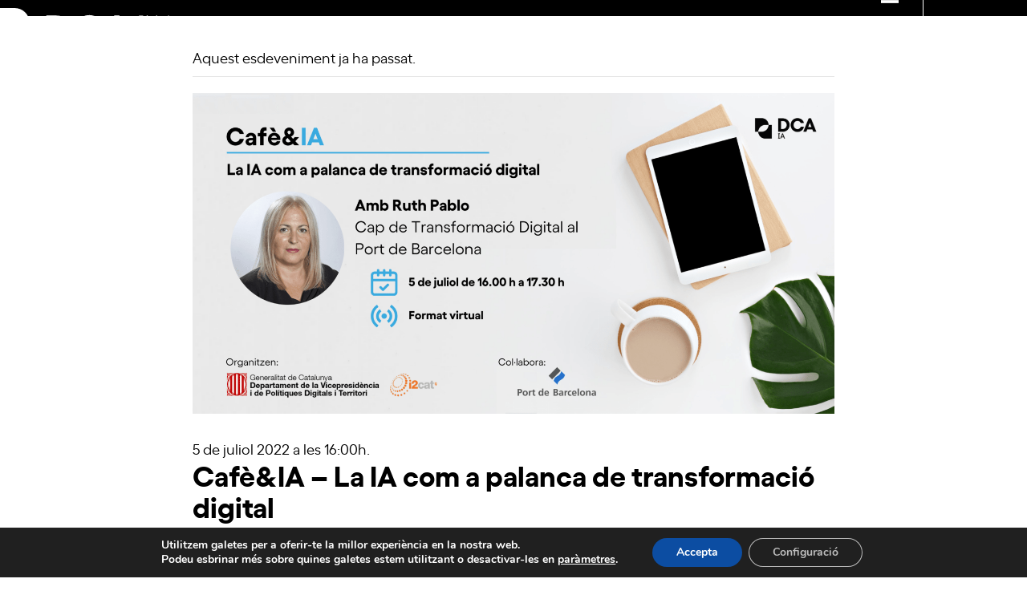

--- FILE ---
content_type: text/html; charset=UTF-8
request_url: https://dca.cat/ca/esdeveniment/cafeia-la-ia-palanca-transformacio-digital/
body_size: 26915
content:
<!DOCTYPE html>
<html lang="ca" class="wpex-classic-style">
<head>
<meta charset="UTF-8">
<link rel="profile" href="http://gmpg.org/xfn/11">
<link rel='stylesheet' id='tribe-events-views-v2-bootstrap-datepicker-styles-css' href='https://dca.cat/wp-content/plugins/the-events-calendar/vendor/bootstrap-datepicker/css/bootstrap-datepicker.standalone.min.css?ver=6.15.13.1' media='all' />
<link rel='stylesheet' id='tec-variables-skeleton-css' href='https://dca.cat/wp-content/plugins/the-events-calendar/common/build/css/variables-skeleton.css?ver=6.10.1' media='all' />
<link rel='stylesheet' id='tribe-common-skeleton-style-css' href='https://dca.cat/wp-content/plugins/the-events-calendar/common/build/css/common-skeleton.css?ver=6.10.1' media='all' />
<link rel='stylesheet' id='tribe-tooltipster-css-css' href='https://dca.cat/wp-content/plugins/the-events-calendar/common/vendor/tooltipster/tooltipster.bundle.min.css?ver=6.10.1' media='all' />
<link rel='stylesheet' id='tribe-events-views-v2-skeleton-css' href='https://dca.cat/wp-content/plugins/the-events-calendar/build/css/views-skeleton.css?ver=6.15.13.1' media='all' />
<link rel='stylesheet' id='tec-variables-full-css' href='https://dca.cat/wp-content/plugins/the-events-calendar/common/build/css/variables-full.css?ver=6.10.1' media='all' />
<link rel='stylesheet' id='tribe-common-full-style-css' href='https://dca.cat/wp-content/plugins/the-events-calendar/common/build/css/common-full.css?ver=6.10.1' media='all' />
<link rel='stylesheet' id='tribe-events-views-v2-full-css' href='https://dca.cat/wp-content/plugins/the-events-calendar/build/css/views-full.css?ver=6.15.13.1' media='all' />
<link rel='stylesheet' id='tribe-events-views-v2-print-css' href='https://dca.cat/wp-content/plugins/the-events-calendar/build/css/views-print.css?ver=6.15.13.1' media='print' />
<meta name='robots' content='index, follow, max-image-preview:large, max-snippet:-1, max-video-preview:-1' />

            <script data-no-defer="1" data-ezscrex="false" data-cfasync="false" data-pagespeed-no-defer data-cookieconsent="ignore">
                var ctPublicFunctions = {"_ajax_nonce":"a934e7dc77","_rest_nonce":"f39bd99042","_ajax_url":"\/wp-admin\/admin-ajax.php","_rest_url":"https:\/\/dca.cat\/ca\/wp-json\/","data__cookies_type":"none","data__ajax_type":"rest","data__bot_detector_enabled":"1","data__frontend_data_log_enabled":1,"cookiePrefix":"","wprocket_detected":false,"host_url":"dca.cat","text__ee_click_to_select":"Click to select the whole data","text__ee_original_email":"The complete one is","text__ee_got_it":"Got it","text__ee_blocked":"Blocked","text__ee_cannot_connect":"Cannot connect","text__ee_cannot_decode":"Can not decode email. Unknown reason","text__ee_email_decoder":"CleanTalk email decoder","text__ee_wait_for_decoding":"The magic is on the way!","text__ee_decoding_process":"Please wait a few seconds while we decode the contact data."}
            </script>
        
            <script data-no-defer="1" data-ezscrex="false" data-cfasync="false" data-pagespeed-no-defer data-cookieconsent="ignore">
                var ctPublic = {"_ajax_nonce":"a934e7dc77","settings__forms__check_internal":"0","settings__forms__check_external":"0","settings__forms__force_protection":"0","settings__forms__search_test":"1","settings__forms__wc_add_to_cart":"0","settings__data__bot_detector_enabled":"1","settings__sfw__anti_crawler":0,"blog_home":"https:\/\/dca.cat\/ca\/\/","pixel__setting":"3","pixel__enabled":false,"pixel__url":null,"data__email_check_before_post":"1","data__email_check_exist_post":"1","data__cookies_type":"none","data__key_is_ok":true,"data__visible_fields_required":true,"wl_brandname":"Anti-Spam by CleanTalk","wl_brandname_short":"CleanTalk","ct_checkjs_key":149650108,"emailEncoderPassKey":"d43507222fb4a9f11391b252a669dad2","bot_detector_forms_excluded":"W10=","advancedCacheExists":false,"varnishCacheExists":false,"wc_ajax_add_to_cart":false}
            </script>
        <meta name="viewport" content="width=device-width, initial-scale=1">

	<!-- This site is optimized with the Yoast SEO plugin v26.7 - https://yoast.com/wordpress/plugins/seo/ -->
	<title>Cafè&amp;IA – La IA com a palanca de transformació digital</title>
	<meta name="description" content="Quin és el paper que està jugant la Intel·ligència Artificial (IA) en la transformació digital del Port de Barcelona? Ho descobrirem conversant amb Ruth Pablo, cap de Transformació Digital al Port de Barcelona, la convidada de la primera edició del Cafè&amp;IA." />
	<link rel="canonical" href="https://dca.cat/ca/esdeveniment/cafeia-la-ia-palanca-transformacio-digital/" />
	<meta property="og:locale" content="ca_ES" />
	<meta property="og:type" content="article" />
	<meta property="og:title" content="Cafè&amp;IA – La IA com a palanca de transformació digital" />
	<meta property="og:description" content="Quin és el paper que està jugant la Intel·ligència Artificial (IA) en la transformació digital del Port de Barcelona? Ho descobrirem conversant amb Ruth Pablo, cap de Transformació Digital al Port de Barcelona, la convidada de la primera edició del Cafè&amp;IA." />
	<meta property="og:url" content="https://dca.cat/ca/esdeveniment/cafeia-la-ia-palanca-transformacio-digital/" />
	<meta property="og:site_name" content="DCA" />
	<meta property="og:image" content="https://dca.cat/wp-content/uploads/2022/06/CAFEIA_0507.png" />
	<meta property="og:image:width" content="2160" />
	<meta property="og:image:height" content="1080" />
	<meta property="og:image:type" content="image/png" />
	<meta name="twitter:card" content="summary_large_image" />
	<meta name="twitter:label1" content="Temps estimat de lectura" />
	<meta name="twitter:data1" content="2 minuts" />
	<script type="application/ld+json" class="yoast-schema-graph">{"@context":"https://schema.org","@graph":[{"@type":"WebPage","@id":"https://dca.cat/ca/esdeveniment/cafeia-la-ia-palanca-transformacio-digital/","url":"https://dca.cat/ca/esdeveniment/cafeia-la-ia-palanca-transformacio-digital/","name":"Cafè&IA – La IA com a palanca de transformació digital","isPartOf":{"@id":"https://dca.cat/ca/#website"},"primaryImageOfPage":{"@id":"https://dca.cat/ca/esdeveniment/cafeia-la-ia-palanca-transformacio-digital/#primaryimage"},"image":{"@id":"https://dca.cat/ca/esdeveniment/cafeia-la-ia-palanca-transformacio-digital/#primaryimage"},"thumbnailUrl":"https://dca.cat/wp-content/uploads/2022/06/CAFEIA_0507.png","datePublished":"2022-06-10T10:41:04+00:00","description":"Quin és el paper que està jugant la Intel·ligència Artificial (IA) en la transformació digital del Port de Barcelona? Ho descobrirem conversant amb Ruth Pablo, cap de Transformació Digital al Port de Barcelona, la convidada de la primera edició del Cafè&IA.","breadcrumb":{"@id":"https://dca.cat/ca/esdeveniment/cafeia-la-ia-palanca-transformacio-digital/#breadcrumb"},"inLanguage":"ca","potentialAction":[{"@type":"ReadAction","target":["https://dca.cat/ca/esdeveniment/cafeia-la-ia-palanca-transformacio-digital/"]}]},{"@type":"ImageObject","inLanguage":"ca","@id":"https://dca.cat/ca/esdeveniment/cafeia-la-ia-palanca-transformacio-digital/#primaryimage","url":"https://dca.cat/wp-content/uploads/2022/06/CAFEIA_0507.png","contentUrl":"https://dca.cat/wp-content/uploads/2022/06/CAFEIA_0507.png","width":2160,"height":1080},{"@type":"BreadcrumbList","@id":"https://dca.cat/ca/esdeveniment/cafeia-la-ia-palanca-transformacio-digital/#breadcrumb","itemListElement":[{"@type":"ListItem","position":1,"name":"Portada","item":"https://dca.cat/ca/"},{"@type":"ListItem","position":2,"name":"Esdeveniments","item":"https://dca.cat/ca/agenda/"},{"@type":"ListItem","position":3,"name":"Cafè&#038;IA – La IA com a palanca de transformació digital"}]},{"@type":"WebSite","@id":"https://dca.cat/ca/#website","url":"https://dca.cat/ca/","name":"DCA","description":"Digital Catalonia Alliance","publisher":{"@id":"https://dca.cat/ca/#organization"},"potentialAction":[{"@type":"SearchAction","target":{"@type":"EntryPoint","urlTemplate":"https://dca.cat/ca/?s={search_term_string}"},"query-input":{"@type":"PropertyValueSpecification","valueRequired":true,"valueName":"search_term_string"}}],"inLanguage":"ca"},{"@type":"Organization","@id":"https://dca.cat/ca/#organization","name":"DCA","url":"https://dca.cat/ca/","logo":{"@type":"ImageObject","inLanguage":"ca","@id":"https://dca.cat/ca/#/schema/logo/image/","url":"https://dca.cat/wp-content/uploads/2021/11/logo-dca.svg","contentUrl":"https://dca.cat/wp-content/uploads/2021/11/logo-dca.svg","width":100,"height":100,"caption":"DCA"},"image":{"@id":"https://dca.cat/ca/#/schema/logo/image/"}},{"@type":"Event","name":"Cafè&#038;IA – La IA com a palanca de transformació digital","description":"Quin és el paper que està jugant la Intel·ligència Artificial (IA) en la transformació digital del Port de Barcelona? Com aconseguir que el Port de Barcelona sigui una infraestructura smart i connectada? Ho descobrirem conversant amb Ruth Pablo, cap de Transformació Digital al Port de Barcelona, la convidada de la primera edició del Cafè&IA.","image":{"@id":"https://dca.cat/ca/esdeveniment/cafeia-la-ia-palanca-transformacio-digital/#primaryimage"},"url":"https://dca.cat/ca/esdeveniment/cafeia-la-ia-palanca-transformacio-digital/","eventAttendanceMode":"https://schema.org/OfflineEventAttendanceMode","eventStatus":"https://schema.org/EventScheduled","startDate":"2022-07-05T16:00:00+02:00","endDate":"2022-07-05T17:30:00+02:00","@id":"https://dca.cat/ca/esdeveniment/cafeia-la-ia-palanca-transformacio-digital/#event","mainEntityOfPage":{"@id":"https://dca.cat/ca/esdeveniment/cafeia-la-ia-palanca-transformacio-digital/"}}]}</script>
	<!-- / Yoast SEO plugin. -->


<link rel='dns-prefetch' href='//fd.cleantalk.org' />
<link rel="alternate" type="text/calendar" title="DCA &raquo; Canal iCal" href="https://dca.cat/ca/agenda/?ical=1" />
<link rel="alternate" title="oEmbed (JSON)" type="application/json+oembed" href="https://dca.cat/ca/wp-json/oembed/1.0/embed?url=https%3A%2F%2Fdca.cat%2Fca%2Fesdeveniment%2Fcafeia-la-ia-palanca-transformacio-digital%2F" />
<link rel="alternate" title="oEmbed (XML)" type="text/xml+oembed" href="https://dca.cat/ca/wp-json/oembed/1.0/embed?url=https%3A%2F%2Fdca.cat%2Fca%2Fesdeveniment%2Fcafeia-la-ia-palanca-transformacio-digital%2F&#038;format=xml" />
<style id='wp-img-auto-sizes-contain-inline-css'>
img:is([sizes=auto i],[sizes^="auto," i]){contain-intrinsic-size:3000px 1500px}
/*# sourceURL=wp-img-auto-sizes-contain-inline-css */
</style>
<link rel='stylesheet' id='formidable-css' href='https://dca.cat/wp-content/plugins/formidable/css/formidableforms.css?ver=113921' media='all' />
<link rel='stylesheet' id='js_composer_front-css' href='https://dca.cat/wp-content/plugins/js_composer/assets/css/js_composer.min.css?ver=8.5' media='all' />
<link rel='stylesheet' id='carousel-anything-css-css' href='https://dca.cat/wp-content/plugins/carousel-anything-for-vc/carousel-anything/css/style.css?ver=1.12' media='all' />
<link rel='stylesheet' id='carousel-anything-owl-css' href='https://dca.cat/wp-content/plugins/carousel-anything-for-vc/carousel-anything/css/owl.theme.default.css?ver=1.12' media='all' />
<link rel='stylesheet' id='carousel-anything-transitions-css' href='https://dca.cat/wp-content/plugins/carousel-anything-for-vc/carousel-anything/css/owl.carousel.css?ver=1.12' media='all' />
<link rel='stylesheet' id='carousel-anything-animate-css' href='https://dca.cat/wp-content/plugins/carousel-anything-for-vc/carousel-anything/css/animate.css?ver=1.12' media='all' />
<link rel='stylesheet' id='gcp-owl-carousel-css-css' href='https://dca.cat/wp-content/plugins/carousel-anything-for-vc/carousel-anything/css/style.css?ver=1.12' media='all' />
<link rel='stylesheet' id='carousel-anything-single-post-css' href='https://dca.cat/wp-content/plugins/carousel-anything-for-vc/carousel-anything/css/single-post.css?ver=1.12' media='all' />
<link rel='stylesheet' id='tribe-events-v2-single-skeleton-css' href='https://dca.cat/wp-content/plugins/the-events-calendar/build/css/tribe-events-single-skeleton.css?ver=6.15.13.1' media='all' />
<link rel='stylesheet' id='tribe-events-v2-single-skeleton-full-css' href='https://dca.cat/wp-content/plugins/the-events-calendar/build/css/tribe-events-single-full.css?ver=6.15.13.1' media='all' />
<link rel='stylesheet' id='wp-block-library-css' href='https://dca.cat/wp-includes/css/dist/block-library/style.min.css?ver=6.9' media='all' />
<style id='global-styles-inline-css'>
:root{--wp--preset--aspect-ratio--square: 1;--wp--preset--aspect-ratio--4-3: 4/3;--wp--preset--aspect-ratio--3-4: 3/4;--wp--preset--aspect-ratio--3-2: 3/2;--wp--preset--aspect-ratio--2-3: 2/3;--wp--preset--aspect-ratio--16-9: 16/9;--wp--preset--aspect-ratio--9-16: 9/16;--wp--preset--color--black: #000000;--wp--preset--color--cyan-bluish-gray: #abb8c3;--wp--preset--color--white: #ffffff;--wp--preset--color--pale-pink: #f78da7;--wp--preset--color--vivid-red: #cf2e2e;--wp--preset--color--luminous-vivid-orange: #ff6900;--wp--preset--color--luminous-vivid-amber: #fcb900;--wp--preset--color--light-green-cyan: #7bdcb5;--wp--preset--color--vivid-green-cyan: #00d084;--wp--preset--color--pale-cyan-blue: #8ed1fc;--wp--preset--color--vivid-cyan-blue: #0693e3;--wp--preset--color--vivid-purple: #9b51e0;--wp--preset--color--accent: var(--wpex-accent);--wp--preset--color--on-accent: var(--wpex-on-accent);--wp--preset--color--accent-alt: var(--wpex-accent-alt);--wp--preset--color--on-accent-alt: var(--wpex-on-accent-alt);--wp--preset--gradient--vivid-cyan-blue-to-vivid-purple: linear-gradient(135deg,rgb(6,147,227) 0%,rgb(155,81,224) 100%);--wp--preset--gradient--light-green-cyan-to-vivid-green-cyan: linear-gradient(135deg,rgb(122,220,180) 0%,rgb(0,208,130) 100%);--wp--preset--gradient--luminous-vivid-amber-to-luminous-vivid-orange: linear-gradient(135deg,rgb(252,185,0) 0%,rgb(255,105,0) 100%);--wp--preset--gradient--luminous-vivid-orange-to-vivid-red: linear-gradient(135deg,rgb(255,105,0) 0%,rgb(207,46,46) 100%);--wp--preset--gradient--very-light-gray-to-cyan-bluish-gray: linear-gradient(135deg,rgb(238,238,238) 0%,rgb(169,184,195) 100%);--wp--preset--gradient--cool-to-warm-spectrum: linear-gradient(135deg,rgb(74,234,220) 0%,rgb(151,120,209) 20%,rgb(207,42,186) 40%,rgb(238,44,130) 60%,rgb(251,105,98) 80%,rgb(254,248,76) 100%);--wp--preset--gradient--blush-light-purple: linear-gradient(135deg,rgb(255,206,236) 0%,rgb(152,150,240) 100%);--wp--preset--gradient--blush-bordeaux: linear-gradient(135deg,rgb(254,205,165) 0%,rgb(254,45,45) 50%,rgb(107,0,62) 100%);--wp--preset--gradient--luminous-dusk: linear-gradient(135deg,rgb(255,203,112) 0%,rgb(199,81,192) 50%,rgb(65,88,208) 100%);--wp--preset--gradient--pale-ocean: linear-gradient(135deg,rgb(255,245,203) 0%,rgb(182,227,212) 50%,rgb(51,167,181) 100%);--wp--preset--gradient--electric-grass: linear-gradient(135deg,rgb(202,248,128) 0%,rgb(113,206,126) 100%);--wp--preset--gradient--midnight: linear-gradient(135deg,rgb(2,3,129) 0%,rgb(40,116,252) 100%);--wp--preset--font-size--small: 13px;--wp--preset--font-size--medium: 20px;--wp--preset--font-size--large: 36px;--wp--preset--font-size--x-large: 42px;--wp--preset--font-family--system-sans-serif: -apple-system, BlinkMacSystemFont, 'Segoe UI', Roboto, Oxygen-Sans, Ubuntu, Cantarell, 'Helvetica Neue', sans-serif;--wp--preset--font-family--system-serif: Iowan Old Style, Apple Garamond, Baskerville, Times New Roman, Droid Serif, Times, Source Serif Pro, serif, Apple Color Emoji, Segoe UI Emoji, Segoe UI Symbol;--wp--preset--spacing--20: 0.44rem;--wp--preset--spacing--30: 0.67rem;--wp--preset--spacing--40: 1rem;--wp--preset--spacing--50: 1.5rem;--wp--preset--spacing--60: 2.25rem;--wp--preset--spacing--70: 3.38rem;--wp--preset--spacing--80: 5.06rem;--wp--preset--shadow--natural: 6px 6px 9px rgba(0, 0, 0, 0.2);--wp--preset--shadow--deep: 12px 12px 50px rgba(0, 0, 0, 0.4);--wp--preset--shadow--sharp: 6px 6px 0px rgba(0, 0, 0, 0.2);--wp--preset--shadow--outlined: 6px 6px 0px -3px rgb(255, 255, 255), 6px 6px rgb(0, 0, 0);--wp--preset--shadow--crisp: 6px 6px 0px rgb(0, 0, 0);}:root { --wp--style--global--content-size: 840px;--wp--style--global--wide-size: 1200px; }:where(body) { margin: 0; }.wp-site-blocks > .alignleft { float: left; margin-right: 2em; }.wp-site-blocks > .alignright { float: right; margin-left: 2em; }.wp-site-blocks > .aligncenter { justify-content: center; margin-left: auto; margin-right: auto; }:where(.wp-site-blocks) > * { margin-block-start: 24px; margin-block-end: 0; }:where(.wp-site-blocks) > :first-child { margin-block-start: 0; }:where(.wp-site-blocks) > :last-child { margin-block-end: 0; }:root { --wp--style--block-gap: 24px; }:root :where(.is-layout-flow) > :first-child{margin-block-start: 0;}:root :where(.is-layout-flow) > :last-child{margin-block-end: 0;}:root :where(.is-layout-flow) > *{margin-block-start: 24px;margin-block-end: 0;}:root :where(.is-layout-constrained) > :first-child{margin-block-start: 0;}:root :where(.is-layout-constrained) > :last-child{margin-block-end: 0;}:root :where(.is-layout-constrained) > *{margin-block-start: 24px;margin-block-end: 0;}:root :where(.is-layout-flex){gap: 24px;}:root :where(.is-layout-grid){gap: 24px;}.is-layout-flow > .alignleft{float: left;margin-inline-start: 0;margin-inline-end: 2em;}.is-layout-flow > .alignright{float: right;margin-inline-start: 2em;margin-inline-end: 0;}.is-layout-flow > .aligncenter{margin-left: auto !important;margin-right: auto !important;}.is-layout-constrained > .alignleft{float: left;margin-inline-start: 0;margin-inline-end: 2em;}.is-layout-constrained > .alignright{float: right;margin-inline-start: 2em;margin-inline-end: 0;}.is-layout-constrained > .aligncenter{margin-left: auto !important;margin-right: auto !important;}.is-layout-constrained > :where(:not(.alignleft):not(.alignright):not(.alignfull)){max-width: var(--wp--style--global--content-size);margin-left: auto !important;margin-right: auto !important;}.is-layout-constrained > .alignwide{max-width: var(--wp--style--global--wide-size);}body .is-layout-flex{display: flex;}.is-layout-flex{flex-wrap: wrap;align-items: center;}.is-layout-flex > :is(*, div){margin: 0;}body .is-layout-grid{display: grid;}.is-layout-grid > :is(*, div){margin: 0;}body{padding-top: 0px;padding-right: 0px;padding-bottom: 0px;padding-left: 0px;}a:where(:not(.wp-element-button)){text-decoration: underline;}:root :where(.wp-element-button, .wp-block-button__link){background-color: #32373c;border-width: 0;color: #fff;font-family: inherit;font-size: inherit;font-style: inherit;font-weight: inherit;letter-spacing: inherit;line-height: inherit;padding-top: calc(0.667em + 2px);padding-right: calc(1.333em + 2px);padding-bottom: calc(0.667em + 2px);padding-left: calc(1.333em + 2px);text-decoration: none;text-transform: inherit;}.has-black-color{color: var(--wp--preset--color--black) !important;}.has-cyan-bluish-gray-color{color: var(--wp--preset--color--cyan-bluish-gray) !important;}.has-white-color{color: var(--wp--preset--color--white) !important;}.has-pale-pink-color{color: var(--wp--preset--color--pale-pink) !important;}.has-vivid-red-color{color: var(--wp--preset--color--vivid-red) !important;}.has-luminous-vivid-orange-color{color: var(--wp--preset--color--luminous-vivid-orange) !important;}.has-luminous-vivid-amber-color{color: var(--wp--preset--color--luminous-vivid-amber) !important;}.has-light-green-cyan-color{color: var(--wp--preset--color--light-green-cyan) !important;}.has-vivid-green-cyan-color{color: var(--wp--preset--color--vivid-green-cyan) !important;}.has-pale-cyan-blue-color{color: var(--wp--preset--color--pale-cyan-blue) !important;}.has-vivid-cyan-blue-color{color: var(--wp--preset--color--vivid-cyan-blue) !important;}.has-vivid-purple-color{color: var(--wp--preset--color--vivid-purple) !important;}.has-accent-color{color: var(--wp--preset--color--accent) !important;}.has-on-accent-color{color: var(--wp--preset--color--on-accent) !important;}.has-accent-alt-color{color: var(--wp--preset--color--accent-alt) !important;}.has-on-accent-alt-color{color: var(--wp--preset--color--on-accent-alt) !important;}.has-black-background-color{background-color: var(--wp--preset--color--black) !important;}.has-cyan-bluish-gray-background-color{background-color: var(--wp--preset--color--cyan-bluish-gray) !important;}.has-white-background-color{background-color: var(--wp--preset--color--white) !important;}.has-pale-pink-background-color{background-color: var(--wp--preset--color--pale-pink) !important;}.has-vivid-red-background-color{background-color: var(--wp--preset--color--vivid-red) !important;}.has-luminous-vivid-orange-background-color{background-color: var(--wp--preset--color--luminous-vivid-orange) !important;}.has-luminous-vivid-amber-background-color{background-color: var(--wp--preset--color--luminous-vivid-amber) !important;}.has-light-green-cyan-background-color{background-color: var(--wp--preset--color--light-green-cyan) !important;}.has-vivid-green-cyan-background-color{background-color: var(--wp--preset--color--vivid-green-cyan) !important;}.has-pale-cyan-blue-background-color{background-color: var(--wp--preset--color--pale-cyan-blue) !important;}.has-vivid-cyan-blue-background-color{background-color: var(--wp--preset--color--vivid-cyan-blue) !important;}.has-vivid-purple-background-color{background-color: var(--wp--preset--color--vivid-purple) !important;}.has-accent-background-color{background-color: var(--wp--preset--color--accent) !important;}.has-on-accent-background-color{background-color: var(--wp--preset--color--on-accent) !important;}.has-accent-alt-background-color{background-color: var(--wp--preset--color--accent-alt) !important;}.has-on-accent-alt-background-color{background-color: var(--wp--preset--color--on-accent-alt) !important;}.has-black-border-color{border-color: var(--wp--preset--color--black) !important;}.has-cyan-bluish-gray-border-color{border-color: var(--wp--preset--color--cyan-bluish-gray) !important;}.has-white-border-color{border-color: var(--wp--preset--color--white) !important;}.has-pale-pink-border-color{border-color: var(--wp--preset--color--pale-pink) !important;}.has-vivid-red-border-color{border-color: var(--wp--preset--color--vivid-red) !important;}.has-luminous-vivid-orange-border-color{border-color: var(--wp--preset--color--luminous-vivid-orange) !important;}.has-luminous-vivid-amber-border-color{border-color: var(--wp--preset--color--luminous-vivid-amber) !important;}.has-light-green-cyan-border-color{border-color: var(--wp--preset--color--light-green-cyan) !important;}.has-vivid-green-cyan-border-color{border-color: var(--wp--preset--color--vivid-green-cyan) !important;}.has-pale-cyan-blue-border-color{border-color: var(--wp--preset--color--pale-cyan-blue) !important;}.has-vivid-cyan-blue-border-color{border-color: var(--wp--preset--color--vivid-cyan-blue) !important;}.has-vivid-purple-border-color{border-color: var(--wp--preset--color--vivid-purple) !important;}.has-accent-border-color{border-color: var(--wp--preset--color--accent) !important;}.has-on-accent-border-color{border-color: var(--wp--preset--color--on-accent) !important;}.has-accent-alt-border-color{border-color: var(--wp--preset--color--accent-alt) !important;}.has-on-accent-alt-border-color{border-color: var(--wp--preset--color--on-accent-alt) !important;}.has-vivid-cyan-blue-to-vivid-purple-gradient-background{background: var(--wp--preset--gradient--vivid-cyan-blue-to-vivid-purple) !important;}.has-light-green-cyan-to-vivid-green-cyan-gradient-background{background: var(--wp--preset--gradient--light-green-cyan-to-vivid-green-cyan) !important;}.has-luminous-vivid-amber-to-luminous-vivid-orange-gradient-background{background: var(--wp--preset--gradient--luminous-vivid-amber-to-luminous-vivid-orange) !important;}.has-luminous-vivid-orange-to-vivid-red-gradient-background{background: var(--wp--preset--gradient--luminous-vivid-orange-to-vivid-red) !important;}.has-very-light-gray-to-cyan-bluish-gray-gradient-background{background: var(--wp--preset--gradient--very-light-gray-to-cyan-bluish-gray) !important;}.has-cool-to-warm-spectrum-gradient-background{background: var(--wp--preset--gradient--cool-to-warm-spectrum) !important;}.has-blush-light-purple-gradient-background{background: var(--wp--preset--gradient--blush-light-purple) !important;}.has-blush-bordeaux-gradient-background{background: var(--wp--preset--gradient--blush-bordeaux) !important;}.has-luminous-dusk-gradient-background{background: var(--wp--preset--gradient--luminous-dusk) !important;}.has-pale-ocean-gradient-background{background: var(--wp--preset--gradient--pale-ocean) !important;}.has-electric-grass-gradient-background{background: var(--wp--preset--gradient--electric-grass) !important;}.has-midnight-gradient-background{background: var(--wp--preset--gradient--midnight) !important;}.has-small-font-size{font-size: var(--wp--preset--font-size--small) !important;}.has-medium-font-size{font-size: var(--wp--preset--font-size--medium) !important;}.has-large-font-size{font-size: var(--wp--preset--font-size--large) !important;}.has-x-large-font-size{font-size: var(--wp--preset--font-size--x-large) !important;}.has-system-sans-serif-font-family{font-family: var(--wp--preset--font-family--system-sans-serif) !important;}.has-system-serif-font-family{font-family: var(--wp--preset--font-family--system-serif) !important;}
/*# sourceURL=global-styles-inline-css */
</style>

<link rel='stylesheet' id='cleantalk-public-css-css' href='https://dca.cat/wp-content/plugins/cleantalk-spam-protect/css/cleantalk-public.min.css?ver=6.70.1_1768296017' media='all' />
<link rel='stylesheet' id='cleantalk-email-decoder-css-css' href='https://dca.cat/wp-content/plugins/cleantalk-spam-protect/css/cleantalk-email-decoder.min.css?ver=6.70.1_1768296017' media='all' />
<link rel='stylesheet' id='search-filter-plugin-styles-css' href='https://dca.cat/wp-content/plugins/search-filter-pro/public/assets/css/search-filter.min.css?ver=2.5.19' media='all' />
<link rel='stylesheet' id='parent-style-css' href='https://dca.cat/wp-content/themes/Total/style.css?ver=6.3' media='all' />
<link rel='stylesheet' id='wpex-the-events-calendar-css' href='https://dca.cat/wp-content/themes/Total/assets/css/frontend/tribe-events.min.css?ver=6.9' media='all' />
<link rel='stylesheet' id='wpex-style-css' href='https://dca.cat/wp-content/themes/DCA/style.css?ver=6.3' media='all' />
<link rel='stylesheet' id='wpex-mobile-menu-breakpoint-max-css' href='https://dca.cat/wp-content/themes/Total/assets/css/frontend/breakpoints/max.min.css?ver=6.3' media='only screen and (max-width:1300px)' />
<link rel='stylesheet' id='wpex-mobile-menu-breakpoint-min-css' href='https://dca.cat/wp-content/themes/Total/assets/css/frontend/breakpoints/min.min.css?ver=6.3' media='only screen and (min-width:1301px)' />
<link rel='stylesheet' id='vcex-shortcodes-css' href='https://dca.cat/wp-content/themes/Total/assets/css/frontend/vcex-shortcodes.min.css?ver=6.3' media='all' />
<link rel='stylesheet' id='wp-pagenavi-css' href='https://dca.cat/wp-content/plugins/wp-pagenavi/pagenavi-css.css?ver=2.70' media='all' />
<link rel='stylesheet' id='wpex-wpbakery-css' href='https://dca.cat/wp-content/themes/Total/assets/css/frontend/wpbakery.min.css?ver=6.3' media='all' />
<link rel='stylesheet' id='moove_gdpr_frontend-css' href='https://dca.cat/wp-content/plugins/gdpr-cookie-compliance/dist/styles/gdpr-main.css?ver=5.0.9' media='all' />
<style id='moove_gdpr_frontend-inline-css'>
#moove_gdpr_cookie_modal,#moove_gdpr_cookie_info_bar,.gdpr_cookie_settings_shortcode_content{font-family:&#039;Nunito&#039;,sans-serif}#moove_gdpr_save_popup_settings_button{background-color:#373737;color:#fff}#moove_gdpr_save_popup_settings_button:hover{background-color:#000}#moove_gdpr_cookie_info_bar .moove-gdpr-info-bar-container .moove-gdpr-info-bar-content a.mgbutton,#moove_gdpr_cookie_info_bar .moove-gdpr-info-bar-container .moove-gdpr-info-bar-content button.mgbutton{background-color:#0c4da2}#moove_gdpr_cookie_modal .moove-gdpr-modal-content .moove-gdpr-modal-footer-content .moove-gdpr-button-holder a.mgbutton,#moove_gdpr_cookie_modal .moove-gdpr-modal-content .moove-gdpr-modal-footer-content .moove-gdpr-button-holder button.mgbutton,.gdpr_cookie_settings_shortcode_content .gdpr-shr-button.button-green{background-color:#0c4da2;border-color:#0c4da2}#moove_gdpr_cookie_modal .moove-gdpr-modal-content .moove-gdpr-modal-footer-content .moove-gdpr-button-holder a.mgbutton:hover,#moove_gdpr_cookie_modal .moove-gdpr-modal-content .moove-gdpr-modal-footer-content .moove-gdpr-button-holder button.mgbutton:hover,.gdpr_cookie_settings_shortcode_content .gdpr-shr-button.button-green:hover{background-color:#fff;color:#0c4da2}#moove_gdpr_cookie_modal .moove-gdpr-modal-content .moove-gdpr-modal-close i,#moove_gdpr_cookie_modal .moove-gdpr-modal-content .moove-gdpr-modal-close span.gdpr-icon{background-color:#0c4da2;border:1px solid #0c4da2}#moove_gdpr_cookie_info_bar span.moove-gdpr-infobar-allow-all.focus-g,#moove_gdpr_cookie_info_bar span.moove-gdpr-infobar-allow-all:focus,#moove_gdpr_cookie_info_bar button.moove-gdpr-infobar-allow-all.focus-g,#moove_gdpr_cookie_info_bar button.moove-gdpr-infobar-allow-all:focus,#moove_gdpr_cookie_info_bar span.moove-gdpr-infobar-reject-btn.focus-g,#moove_gdpr_cookie_info_bar span.moove-gdpr-infobar-reject-btn:focus,#moove_gdpr_cookie_info_bar button.moove-gdpr-infobar-reject-btn.focus-g,#moove_gdpr_cookie_info_bar button.moove-gdpr-infobar-reject-btn:focus,#moove_gdpr_cookie_info_bar span.change-settings-button.focus-g,#moove_gdpr_cookie_info_bar span.change-settings-button:focus,#moove_gdpr_cookie_info_bar button.change-settings-button.focus-g,#moove_gdpr_cookie_info_bar button.change-settings-button:focus{-webkit-box-shadow:0 0 1px 3px #0c4da2;-moz-box-shadow:0 0 1px 3px #0c4da2;box-shadow:0 0 1px 3px #0c4da2}#moove_gdpr_cookie_modal .moove-gdpr-modal-content .moove-gdpr-modal-close i:hover,#moove_gdpr_cookie_modal .moove-gdpr-modal-content .moove-gdpr-modal-close span.gdpr-icon:hover,#moove_gdpr_cookie_info_bar span[data-href]>u.change-settings-button{color:#0c4da2}#moove_gdpr_cookie_modal .moove-gdpr-modal-content .moove-gdpr-modal-left-content #moove-gdpr-menu li.menu-item-selected a span.gdpr-icon,#moove_gdpr_cookie_modal .moove-gdpr-modal-content .moove-gdpr-modal-left-content #moove-gdpr-menu li.menu-item-selected button span.gdpr-icon{color:inherit}#moove_gdpr_cookie_modal .moove-gdpr-modal-content .moove-gdpr-modal-left-content #moove-gdpr-menu li a span.gdpr-icon,#moove_gdpr_cookie_modal .moove-gdpr-modal-content .moove-gdpr-modal-left-content #moove-gdpr-menu li button span.gdpr-icon{color:inherit}#moove_gdpr_cookie_modal .gdpr-acc-link{line-height:0;font-size:0;color:transparent;position:absolute}#moove_gdpr_cookie_modal .moove-gdpr-modal-content .moove-gdpr-modal-close:hover i,#moove_gdpr_cookie_modal .moove-gdpr-modal-content .moove-gdpr-modal-left-content #moove-gdpr-menu li a,#moove_gdpr_cookie_modal .moove-gdpr-modal-content .moove-gdpr-modal-left-content #moove-gdpr-menu li button,#moove_gdpr_cookie_modal .moove-gdpr-modal-content .moove-gdpr-modal-left-content #moove-gdpr-menu li button i,#moove_gdpr_cookie_modal .moove-gdpr-modal-content .moove-gdpr-modal-left-content #moove-gdpr-menu li a i,#moove_gdpr_cookie_modal .moove-gdpr-modal-content .moove-gdpr-tab-main .moove-gdpr-tab-main-content a:hover,#moove_gdpr_cookie_info_bar.moove-gdpr-dark-scheme .moove-gdpr-info-bar-container .moove-gdpr-info-bar-content a.mgbutton:hover,#moove_gdpr_cookie_info_bar.moove-gdpr-dark-scheme .moove-gdpr-info-bar-container .moove-gdpr-info-bar-content button.mgbutton:hover,#moove_gdpr_cookie_info_bar.moove-gdpr-dark-scheme .moove-gdpr-info-bar-container .moove-gdpr-info-bar-content a:hover,#moove_gdpr_cookie_info_bar.moove-gdpr-dark-scheme .moove-gdpr-info-bar-container .moove-gdpr-info-bar-content button:hover,#moove_gdpr_cookie_info_bar.moove-gdpr-dark-scheme .moove-gdpr-info-bar-container .moove-gdpr-info-bar-content span.change-settings-button:hover,#moove_gdpr_cookie_info_bar.moove-gdpr-dark-scheme .moove-gdpr-info-bar-container .moove-gdpr-info-bar-content button.change-settings-button:hover,#moove_gdpr_cookie_info_bar.moove-gdpr-dark-scheme .moove-gdpr-info-bar-container .moove-gdpr-info-bar-content u.change-settings-button:hover,#moove_gdpr_cookie_info_bar span[data-href]>u.change-settings-button,#moove_gdpr_cookie_info_bar.moove-gdpr-dark-scheme .moove-gdpr-info-bar-container .moove-gdpr-info-bar-content a.mgbutton.focus-g,#moove_gdpr_cookie_info_bar.moove-gdpr-dark-scheme .moove-gdpr-info-bar-container .moove-gdpr-info-bar-content button.mgbutton.focus-g,#moove_gdpr_cookie_info_bar.moove-gdpr-dark-scheme .moove-gdpr-info-bar-container .moove-gdpr-info-bar-content a.focus-g,#moove_gdpr_cookie_info_bar.moove-gdpr-dark-scheme .moove-gdpr-info-bar-container .moove-gdpr-info-bar-content button.focus-g,#moove_gdpr_cookie_info_bar.moove-gdpr-dark-scheme .moove-gdpr-info-bar-container .moove-gdpr-info-bar-content a.mgbutton:focus,#moove_gdpr_cookie_info_bar.moove-gdpr-dark-scheme .moove-gdpr-info-bar-container .moove-gdpr-info-bar-content button.mgbutton:focus,#moove_gdpr_cookie_info_bar.moove-gdpr-dark-scheme .moove-gdpr-info-bar-container .moove-gdpr-info-bar-content a:focus,#moove_gdpr_cookie_info_bar.moove-gdpr-dark-scheme .moove-gdpr-info-bar-container .moove-gdpr-info-bar-content button:focus,#moove_gdpr_cookie_info_bar.moove-gdpr-dark-scheme .moove-gdpr-info-bar-container .moove-gdpr-info-bar-content span.change-settings-button.focus-g,span.change-settings-button:focus,button.change-settings-button.focus-g,button.change-settings-button:focus,#moove_gdpr_cookie_info_bar.moove-gdpr-dark-scheme .moove-gdpr-info-bar-container .moove-gdpr-info-bar-content u.change-settings-button.focus-g,#moove_gdpr_cookie_info_bar.moove-gdpr-dark-scheme .moove-gdpr-info-bar-container .moove-gdpr-info-bar-content u.change-settings-button:focus{color:#0c4da2}#moove_gdpr_cookie_modal .moove-gdpr-branding.focus-g span,#moove_gdpr_cookie_modal .moove-gdpr-modal-content .moove-gdpr-tab-main a.focus-g,#moove_gdpr_cookie_modal .moove-gdpr-modal-content .moove-gdpr-tab-main .gdpr-cd-details-toggle.focus-g{color:#0c4da2}#moove_gdpr_cookie_modal.gdpr_lightbox-hide{display:none}
/*# sourceURL=moove_gdpr_frontend-inline-css */
</style>
<script src="https://dca.cat/wp-includes/js/jquery/jquery.min.js?ver=3.7.1" id="jquery-core-js"></script>
<script src="https://dca.cat/wp-includes/js/jquery/jquery-migrate.min.js?ver=3.4.1" id="jquery-migrate-js"></script>
<script src="https://dca.cat/wp-content/plugins/carousel-anything-for-vc/carousel-anything/js/min/owl.carousel2-min.js?ver=1.3.3" id="carousel-anything-owl-js"></script>
<script src="https://dca.cat/wp-content/plugins/carousel-anything-for-vc/carousel-anything/js/min/script-min.js?ver=1.12" id="carousel-anything-js"></script>
<script src="https://dca.cat/wp-content/plugins/the-events-calendar/common/build/js/tribe-common.js?ver=9c44e11f3503a33e9540" id="tribe-common-js"></script>
<script src="https://dca.cat/wp-content/plugins/the-events-calendar/build/js/views/breakpoints.js?ver=4208de2df2852e0b91ec" id="tribe-events-views-v2-breakpoints-js"></script>
<script src="https://dca.cat/wp-content/plugins/cleantalk-spam-protect/js/apbct-public-bundle.min.js?ver=6.70.1_1768296017" id="apbct-public-bundle.min-js-js"></script>
<script src="https://fd.cleantalk.org/ct-bot-detector-wrapper.js?ver=6.70.1" id="ct_bot_detector-js" defer data-wp-strategy="defer"></script>
<script id="search-filter-plugin-build-js-extra">
var SF_LDATA = {"ajax_url":"https://dca.cat/wp-admin/admin-ajax.php","home_url":"https://dca.cat/ca/","extensions":[]};
//# sourceURL=search-filter-plugin-build-js-extra
</script>
<script src="https://dca.cat/wp-content/plugins/search-filter-pro/public/assets/js/search-filter-build.min.js?ver=2.5.19" id="search-filter-plugin-build-js"></script>
<script src="https://dca.cat/wp-content/plugins/search-filter-pro/public/assets/js/chosen.jquery.min.js?ver=2.5.19" id="search-filter-plugin-chosen-js"></script>
<script id="wpex-core-js-extra">
var wpex_theme_params = {"selectArrowIcon":"\u003Cspan class=\"wpex-select-arrow__icon wpex-icon--sm wpex-flex wpex-icon\" aria-hidden=\"true\"\u003E\u003Csvg viewBox=\"0 0 24 24\" xmlns=\"http://www.w3.org/2000/svg\"\u003E\u003Crect fill=\"none\" height=\"24\" width=\"24\"/\u003E\u003Cg transform=\"matrix(0, -1, 1, 0, -0.115, 23.885)\"\u003E\u003Cpolygon points=\"17.77,3.77 16,2 6,12 16,22 17.77,20.23 9.54,12\"/\u003E\u003C/g\u003E\u003C/svg\u003E\u003C/span\u003E","customSelects":".widget_categories form,.widget_archive select,.vcex-form-shortcode select","scrollToHash":"1","localScrollFindLinks":"1","localScrollHighlight":"1","localScrollUpdateHash":"1","scrollToHashTimeout":"500","localScrollTargets":"li.local-scroll a, a.local-scroll, .local-scroll-link, .local-scroll-link \u003E a,.sidr-class-local-scroll-link,li.sidr-class-local-scroll \u003E span \u003E a,li.sidr-class-local-scroll \u003E a","scrollToBehavior":"smooth"};
//# sourceURL=wpex-core-js-extra
</script>
<script src="https://dca.cat/wp-content/themes/Total/assets/js/frontend/core.min.js?ver=6.3" id="wpex-core-js" defer data-wp-strategy="defer"></script>
<script id="wpex-inline-js-after">
!function(){const e=document.querySelector("html"),t=()=>{const t=window.innerWidth-document.documentElement.clientWidth;t&&e.style.setProperty("--wpex-scrollbar-width",`${t}px`)};t(),window.addEventListener("resize",(()=>{t()}))}();
//# sourceURL=wpex-inline-js-after
</script>
<script id="wpex-mobile-menu-full-screen-js-extra">
var wpex_mobile_menu_full_screen_params = {"breakpoint":"1300","i18n":{"openSubmenu":"Open submenu of %s","closeSubmenu":"Close submenu of %s"},"openSubmenuIcon":"\u003Cspan class=\"wpex-open-submenu__icon wpex-transition-transform wpex-duration-300 wpex-icon\" aria-hidden=\"true\"\u003E\u003Csvg xmlns=\"http://www.w3.org/2000/svg\" viewBox=\"0 0 448 512\"\u003E\u003Cpath d=\"M201.4 342.6c12.5 12.5 32.8 12.5 45.3 0l160-160c12.5-12.5 12.5-32.8 0-45.3s-32.8-12.5-45.3 0L224 274.7 86.6 137.4c-12.5-12.5-32.8-12.5-45.3 0s-12.5 32.8 0 45.3l160 160z\"/\u003E\u003C/svg\u003E\u003C/span\u003E"};
//# sourceURL=wpex-mobile-menu-full-screen-js-extra
</script>
<script src="https://dca.cat/wp-content/themes/Total/assets/js/frontend/mobile-menu/full-screen.min.js?ver=6.3" id="wpex-mobile-menu-full-screen-js" defer data-wp-strategy="defer"></script>
<script></script><link rel="https://api.w.org/" href="https://dca.cat/ca/wp-json/" /><link rel="alternate" title="JSON" type="application/json" href="https://dca.cat/ca/wp-json/wp/v2/tribe_events/4779" /><link rel="EditURI" type="application/rsd+xml" title="RSD" href="https://dca.cat/xmlrpc.php?rsd" />
<meta name="generator" content="WordPress 6.9" />
<link rel='shortlink' href='https://dca.cat/ca/?p=4779' />
<meta name="generator" content="WPML ver:4.8.6 stt:8,1;" />
<meta name="tec-api-version" content="v1"><meta name="tec-api-origin" content="https://dca.cat/ca/"><link rel="alternate" href="https://dca.cat/ca/wp-json/tribe/events/v1/events/4779" /><style>

	.add-to-calendar-wrapper { margin-top: 40px; } 
	.add-to-calendar-wrapper p { margin-bottom: 0 }

</style>
<script>document.documentElement.className += " js";</script>
<link rel="icon" href="https://dca.cat/wp-content/uploads/2021/11/DCA-FAVICON.png" sizes="32x32"><link rel="shortcut icon" href="https://dca.cat/wp-content/uploads/2021/11/DCA-FAVICON.png"><link rel="apple-touch-icon" href="https://dca.cat/wp-content/uploads/2021/11/DCA-FAVICON.png" sizes="57x57" ><link rel="apple-touch-icon" href="https://dca.cat/wp-content/uploads/2021/11/DCA-FAVICON.png" sizes="76x76" ><link rel="apple-touch-icon" href="https://dca.cat/wp-content/uploads/2021/11/DCA-FAVICON.png" sizes="120x120"><link rel="apple-touch-icon" href="https://dca.cat/wp-content/uploads/2021/11/DCA-FAVICON.png" sizes="114x114"><noscript><style>body:not(.content-full-screen) .wpex-vc-row-stretched[data-vc-full-width-init="false"]{visibility:visible;}</style></noscript><noscript><style> .wpb_animate_when_almost_visible { opacity: 1; }</style></noscript><style data-type="wpex-css" id="wpex-css">:root{--wpex-term-1-color:#000000;--wpex-term-3-color:#e9b858;--wpex-term-4-color:#2eace3;--wpex-term-5-color:#e94b5e;--wpex-term-24-color:#8ec899;--wpex-term-25-color:#f087aa;--wpex-term-232-color:#5b9f9c;}.has-term-1-color{color:var(--wpex-term-1-color)!important;}.has-term-1-background-color{background-color:var(--wpex-term-1-color)!important;}.has-term-3-color{color:var(--wpex-term-3-color)!important;}.has-term-3-background-color{background-color:var(--wpex-term-3-color)!important;}.has-term-4-color{color:var(--wpex-term-4-color)!important;}.has-term-4-background-color{background-color:var(--wpex-term-4-color)!important;}.has-term-5-color{color:var(--wpex-term-5-color)!important;}.has-term-5-background-color{background-color:var(--wpex-term-5-color)!important;}.has-term-24-color{color:var(--wpex-term-24-color)!important;}.has-term-24-background-color{background-color:var(--wpex-term-24-color)!important;}.has-term-25-color{color:var(--wpex-term-25-color)!important;}.has-term-25-background-color{background-color:var(--wpex-term-25-color)!important;}.has-term-232-color{color:var(--wpex-term-232-color)!important;}.has-term-232-background-color{background-color:var(--wpex-term-232-color)!important;}/*TYPOGRAPHY*/body{font-family:gellix;font-size:18px;color:#000000;line-height:1.3;}.main-navigation-ul .link-inner{font-weight:700;}.wpex-mobile-menu,#sidr-main{font-weight:600;font-size:40px;}.page-header .page-header-title{font-weight:700;font-size:60px;line-height:1.1;}.blog-entry-title.entry-title,.blog-entry-title.entry-title a,.blog-entry-title.entry-title a:hover{color:#000000;}body.single-post .single-post-title{color:#000000;}:root{--wpex-heading-color:#000000;}.theme-heading{color:#000000;}.vcex-heading{color:#000000;line-height:1.1;letter-spacing:-1px;}h1,.wpex-h1{color:#000000;}/*CUSTOMIZER STYLING*/:root{--wpex-accent:#000000;--wpex-accent-alt:#000000;--wpex-link-color:#000000;--wpex-hover-heading-link-color:#000000;--wpex-hover-link-color:#000000;--wpex-dropmenu-colored-top-border-color:#000000;--wpex-vc-column-inner-margin-bottom:40px;}::selection{background:#000000;color:#ffffff;}::-moz-selection{background:#000000;color:#ffffff;}.page-header-disabled:not(.has-overlay-header):not(.no-header-margin) #content-wrap{padding-block-start:40;}.page-header.wpex-supports-mods{padding-block-start:40;background-color:#ffffff;border-top-color:#ffffff;border-bottom-color:#ffffff;}.wpex-social-share__link{font-size:1.4em;}:root,.site-boxed.wpex-responsive #wrap{--wpex-container-width:1000px;}.header-padding{padding-block-start:10px;padding-block-end:10px;}#site-header{--wpex-site-header-bg-color:#000000;}#site-navigation-wrap{--wpex-main-nav-gutter:10px;--wpex-main-nav-link-color:#ffffff;--wpex-hover-main-nav-link-color:#ffffff;--wpex-active-main-nav-link-color:#ffffff;--wpex-hover-main-nav-link-color:#ffffff;--wpex-active-main-nav-link-color:#ffffff;--wpex-dropmenu-bg:#000000;--wpex-dropmenu-caret-bg:#000000;--wpex-dropmenu-border-color:#000000;--wpex-dropmenu-caret-border-color:#000000;--wpex-megamenu-divider-color:#000000;--wpex-dropmenu-link-color:#ffffff;--wpex-hover-dropmenu-link-color:#ffffff;--wpex-hover-dropmenu-link-bg:#000000;--wpex-active-dropmenu-link-color:#ffffff;--wpex-active-hover-dropmenu-link-color:#ffffff;--wpex-active-dropmenu-link-bg:#000000;--wpex-active-hover-dropmenu-link-bg:#000000;}#mobile-menu{--wpex-link-color:#ffffff;--wpex-hover-link-color:#ffffff;--wpex-hover-link-color:#ffffff;}.full-screen-overlay-nav{background-color:#000000!important;color:#ffffff!important;}#sidr-main,.sidr-class-dropdown-menu ul{background-color:#000000;}#sidr-main{--wpex-border-main:#000000;color:#ffffff;--wpex-link-color:#ffffff;--wpex-text-2:#ffffff;--wpex-hover-link-color:#ffffff;}@media only screen and (min-width:960px){#site-logo .logo-img{max-width:230px;}}@media only screen and (max-width:767px){#site-logo .logo-img{max-width:250px;}}</style><link rel='stylesheet' id='wpml-legacy-horizontal-list-0-css' href='https://dca.cat/wp-content/plugins/sitepress-multilingual-cms/templates/language-switchers/legacy-list-horizontal/style.min.css?ver=1' media='all' />
</head>

<body class="wp-singular tribe_events-template-default single single-tribe_events postid-4779 wp-custom-logo wp-embed-responsive wp-theme-Total wp-child-theme-DCA tribe-events-page-template tribe-no-js tribe-filter-live wpml-language-ca wpex-theme wpex-responsive full-width-main-layout no-composer wpex-live-site wpex-has-primary-bottom-spacing site-full-width content-full-width sidebar-widget-icons hasnt-overlay-header wpex-antialiased has-mobile-menu wpex-mobile-toggle-menu-icon_buttons wpex-no-js wpb-js-composer js-comp-ver-8.5 vc_responsive events-single tribe-events-style-full tribe-events-style-theme">

	
<a href="#content" class="skip-to-content">Skip to content</a>

	
	<span data-ls_id="#site_top" tabindex="-1"></span>
	<div id="outer-wrap" class="wpex-overflow-clip">
		
		
		
		<div id="wrap" class="wpex-clr">

				<header id="site-header" class="header-one header-full-width wpex-dropdown-style-minimal-sq custom-bg dyn-styles wpex-print-hidden wpex-relative wpex-clr">
				<div id="site-header-inner" class="header-one-inner header-padding container wpex-relative wpex-h-100 wpex-py-30 wpex-clr">
<div id="site-logo" class="site-branding header-one-logo logo-padding wpex-flex wpex-items-center wpex-float-left wpex-h-100">
	<div id="site-logo-inner" ><a id="site-logo-link" href="https://dca.cat/ca/" rel="home" class="main-logo"><img src="https://dca.cat/wp-content/uploads/2021/11/logo-dca.svg" alt="DCA" class="logo-img wpex-h-auto wpex-max-w-100 wpex-align-middle" data-no-retina data-skip-lazy fetchpriority="high"></a></div>

</div>

<div id="site-navigation-wrap" class="navbar-style-one navbar-fixed-height navbar-fixed-line-height wpex-stretch-megamenus hide-at-mm-breakpoint wpex-clr wpex-print-hidden">
	<nav id="site-navigation" class="navigation main-navigation main-navigation-one wpex-clr" aria-label="Main menu"><ul id="menu-principal" class="main-navigation-ul dropdown-menu wpex-dropdown-menu wpex-dropdown-menu--onhover"><li id="menu-item-59" class="menu-item menu-item-type-post_type menu-item-object-page menu-item-59"><a href="https://dca.cat/ca/que-es-la-dca/"><span class="link-inner">Què és la DCA?</span></a></li>
<li id="menu-item-60" class="menu-item menu-item-type-post_type menu-item-object-page menu-item-has-children menu-item-60 dropdown"><a href="https://dca.cat/ca/serveis/"><span class="link-inner">Serveis <span class="nav-arrow top-level"><span class="nav-arrow__icon wpex-icon wpex-icon--xs" aria-hidden="true"><svg xmlns="http://www.w3.org/2000/svg" viewBox="0 0 448 512"><path d="M201.4 342.6c12.5 12.5 32.8 12.5 45.3 0l160-160c12.5-12.5 12.5-32.8 0-45.3s-32.8-12.5-45.3 0L224 274.7 86.6 137.4c-12.5-12.5-32.8-12.5-45.3 0s-12.5 32.8 0 45.3l160 160z"/></svg></span></span></span></a>
<ul class="sub-menu">
	<li id="menu-item-7807" class="menu-item menu-item-type-post_type menu-item-object-page menu-item-7807"><a href="https://dca.cat/ca/challengedca/"><span class="link-inner">ChallengeDCA</span></a></li>
</ul>
</li>
<li id="menu-item-58" class="menu-item menu-item-type-post_type menu-item-object-page menu-item-58"><a href="https://dca.cat/ca/membres/"><span class="link-inner">Membres</span></a></li>
<li id="menu-item-56" class="menu-item menu-item-type-post_type menu-item-object-page menu-item-56"><a href="https://dca.cat/ca/casos-dexit/"><span class="link-inner">Casos d’èxit</span></a></li>
<li id="menu-item-54" class="menu-item menu-item-type-post_type menu-item-object-page menu-item-54"><a href="https://dca.cat/ca/actualitat/"><span class="link-inner">Actualitat</span></a></li>
<li id="menu-item-353" class="menu-item menu-item-type-post_type menu-item-object-page menu-item-353"><a href="https://dca.cat/ca/propers-esdeveniments/"><span class="link-inner">Agenda</span></a></li>
<li id="menu-item-57" class="menu-item menu-item-type-post_type menu-item-object-page menu-item-57"><a href="https://dca.cat/ca/contacte/"><span class="link-inner">Contacte</span></a></li>
</ul></nav>
</div>

<div id="open-subheader" class="icon-menu">COMUNITATS</div>
<div id="mobile-menu" class="wpex-mobile-menu-toggle show-at-mm-breakpoint wpex-flex wpex-items-center wpex-absolute wpex-top-50 -wpex-translate-y-50 wpex-right-0">
	<div class="wpex-inline-flex wpex-items-center">
						<a href="#" class="mobile-menu-toggle" role="button" aria-expanded="false"><span class="mobile-menu-toggle__icon wpex-flex"><span class="wpex-hamburger-icon wpex-hamburger-icon--inactive wpex-hamburger-icon--animate" aria-hidden="true"><span></span></span></span><span class="screen-reader-text" data-open-text>Open mobile menu</span><span class="screen-reader-text" data-open-text>Close mobile menu</span></a>			</div>
</div></div>
		<div class="container wpex-clr"><div class="templatera_shortcode"><div id="sub-header-wrapper" class="vc_row wpb_row vc_row-fluid border-columns border-bottom wpex-vc-full-width-row wpex-vc-full-width-row--no-padding wpex-relative no-bottom-margins"><div class="wpb_column vc_column_container vc_col-sm-12"><div class="vc_column-inner"><div class="wpb_wrapper"><div  class="vc_wp_custommenu wpb_content_element"><div class="widget widget_nav_menu"><div class="menu-sectors-container"><ul id="menu-sectors" class="menu"><li id="menu-item-190" class="menu-item menu-item-type-post_type menu-item-object-page menu-item-190"><a href="https://dca.cat/ca/dca-iot/">IoT</a></li>
<li id="menu-item-191" class="menu-item menu-item-type-post_type menu-item-object-page menu-item-191"><a href="https://dca.cat/ca/dca-drons/">Drons</a></li>
<li id="menu-item-187" class="menu-item menu-item-type-post_type menu-item-object-page menu-item-187"><a href="https://dca.cat/ca/dca-ciberseguretat/">Ciberseguretat</a></li>
<li id="menu-item-189" class="menu-item menu-item-type-post_type menu-item-object-page menu-item-189"><a href="https://dca.cat/ca/dca-ia/">IA</a></li>
<li id="menu-item-188" class="menu-item menu-item-type-post_type menu-item-object-page menu-item-188"><a href="https://dca.cat/ca/dca-espai/">Espai</a></li>
<li id="menu-item-4453" class="menu-item menu-item-type-post_type menu-item-object-page menu-item-4453"><a href="https://dca.cat/ca/dca-blockchain/">Blockchain</a></li>
<li id="menu-item-11065" class="menu-item menu-item-type-post_type menu-item-object-page menu-item-11065"><a href="https://dca.cat/ca/govtech/">GovTech</a></li>
</ul></div></div></div></div></div></div></div></div></div>	</header>

			
			<main id="main" class="site-main wpex-clr">

				
<header class="page-header default-page-header wpex-relative wpex-mb-40 wpex-surface-2 wpex-py-20 wpex-border-t wpex-border-b wpex-border-solid wpex-border-surface-3 wpex-text-2 wpex-supports-mods">

	
	<div class="page-header-inner container">
<div class="page-header-content">

<span class="page-header-title wpex-block wpex-m-0 wpex-text-2xl">

	<span>Cafè&#038;IA – La IA com a palanca de transformació digital</span>

</span>

</div></div>

	
</header>


<div id="content-wrap"  class="container wpex-clr">

	
	<div id="primary" class="content-area wpex-clr">

		
		<div id="content" class="site-content wpex-clr">

			
			<section id="tribe-events-pg-template" class="tribe-events-pg-template" role="main"><div class="tribe-events-before-html"></div><span class="tribe-events-ajax-loading"><img class="tribe-events-spinner-medium" src="https://dca.cat/wp-content/plugins/the-events-calendar/src/resources/images/tribe-loading.gif" alt="Carregant Esdeveniments" /></span>
<div id="tribe-events-content" class="tribe-events-single">

    <!-- Notices -->
    <div class="tribe-events-notices"><ul><li>Aquest esdeveniment ja ha passat.</li></ul></div>
    <div class="event-main-content-wrapper">




        <div class="event-info-content-wrapper post-4779 tribe_events type-tribe_events status-publish has-post-thumbnail hentry tribe_events_cat-ia cat_ia entry has-media">

            <div class="event-featured-image">
                <!-- Event featured image, but exclude link -->
                <div class="tribe-events-event-image"><img width="2160" height="1080" src="https://dca.cat/wp-content/uploads/2022/06/CAFEIA_0507.png" class="attachment-full size-full wp-post-image" alt="" decoding="async" fetchpriority="high" srcset="https://dca.cat/wp-content/uploads/2022/06/CAFEIA_0507.png 2160w, https://dca.cat/wp-content/uploads/2022/06/CAFEIA_0507-300x150.png 300w, https://dca.cat/wp-content/uploads/2022/06/CAFEIA_0507-1024x512.png 1024w, https://dca.cat/wp-content/uploads/2022/06/CAFEIA_0507-768x384.png 768w, https://dca.cat/wp-content/uploads/2022/06/CAFEIA_0507-1536x768.png 1536w, https://dca.cat/wp-content/uploads/2022/06/CAFEIA_0507-2048x1024.png 2048w" sizes="(max-width: 2160px) 100vw, 2160px" /></div>            </div>

            <div class="event-date-start-wrapper">
                <div class="carrusel-event-date">
                    <div class="carrusel-event-date-day">
                                                5 de juliol 2022 <span>a les 16:00h.</span>
                    </div>
                </div>

            </div>


            <h1 class="tribe-events-single-event-title">Cafè&#038;IA – La IA com a palanca de transformació digital</h1>
            <!-- acf -->
                                        <p class="tipus-desdeveniment">En línia</p>
                                                                
                                            
            <!-- Organitzador -->
            <div class="event-org">
                                                                
            </div>

            <!-- categoria -->
            <div class="cas-tax-comunitat-wrapper"><div class="cas-tax-comunitat" ><span class="cas-tax-comunitat-color" style="background-color:#2eace3"></span><span class="cas-tax-comunitat-label">IA</span></div></div>
            <!-- inscrite't -->
            <style>.vcex-button.vcex_69756eed4263f{border-radius:30px;background:var(--wpex-accent);color:#ffffff!important;width:200px;border:1px solid #000;font-weight:700;}.vcex-button.vcex_69756eed4263f:hover{background:#ffffff!important;color:var(--wpex-accent)!important;}</style><div class="theme-button-wrap theme-button-block-wrap wpex-block wpex-clear wpex-clr"><a href="https://www.eventbrite.es/e/359376834787" class="vcex-button theme-button align-left block wpex-flex-shrink-0 vcex_69756eed4263f" target="_blank" rel="noopener noreferrer"><span class="vcex-button-inner theme-button-inner wpex-flex wpex-flex-wrap wpex-items-center wpex-justify-center">Inscriu-t'hi</span></a></div> 
            <!-- Afegir al calendari -->
            <div class="add-to-calendar-wrapper">
                <p>Afegir al meu calendari:</p>
                <a href="https://www.google.com/calendar/event?action=TEMPLATE&dates=20220705T160000/20220705T173000&text=Caf%C3%A8%26%23038%3BIA%20%E2%80%93%20La%20IA%20com%20a%20palanca%20de%20transformaci%C3%B3%20digital&details=%3Cspan+style%3D%22font-weight%3A+400%3B%22%3EQuin+%C3%A9s+el+paper+que+est%C3%A0+jugant+la+Intel%C2%B7lig%C3%A8ncia+Artificial+%28IA%29+en+la+transformaci%C3%B3+digital+del+%3C%2Fspan%3E%3Ca+href%3D%22https%3A%2F%2Fwww.portdebarcelona.cat%2F%22%3E%3Cspan+style%3D%22font-weight%3A+400%3B%22%3EPort+de+Barcelona%3C%2Fspan%3E%3C%2Fa%3E%3Cspan+style%3D%22font-weight%3A+400%3B%22%3E%3F+Com+aconseguir+que+el+Port+de+Barcelona+sigui+una+infraestructura+smart+i+connectada%3F+Ho+descobrirem+conversant+amb+%3C%2Fspan%3E%3Cb%3ERuth+Pablo%2C+cap+de+Transformaci%C3%B3+Digital+al+Port+de+Barcelona%2C+la+convidada+de+la+primera+edici%C3%B3+del+Caf%C3%A8%26amp%3BIA%3C%2Fb%3E%3Cspan+style%3D%22font-weight%3A+400%3B%22%3E.+La+sessi%C3%B3+se+celebrar%C3%A0+el+pr%C3%B2xim+%3C%2Fspan%3E%3Cb%3E5+de+juliol%2C+de+16.00+a+17.30+h%2C+en+format+virtual%3C%2Fb%3E%3Cspan+style%3D%22font-weight%3A+400%3B%22%3E+a+trav%C3%A9s+de+la+plataforma+Zoom.+L%E2%80%99activitat+est%C3%A0+adre%C3%A7ada+als+membres+de+la+%3C%2Fspan%3E%3Ca+href%3D%22https%3A%2F%2Fdca.cat%2Fdca-ia%22%3E%3Cspan+style%3D%22font-weight%3A+400%3B%22%3Ecomunitat+d%E2%80%99IA%3C%2Fspan%3E%3C%2Fa%3E%3Cspan+style%3D%22font-weight%3A+400%3B%22%3E+de+la+%3C%2Fspan%3E%3Ca+href%3D%22https%3A%2F%2Fdca.cat%22%3E%3Cspan+style%3D%22font-weight%3A+400%3B%22%3EDigital+Catalonia+Al%3C%2Fspan%3E%3C%2Fa%3E+%28Visualitza+la+descripci%C3%B3+completa+de+esdeveniment+aqu%C3%AD%3A+https%3A%2F%2Fdca.cat%2Fca%2Fesdeveniment%2Fcafeia-la-ia-palanca-transformacio-digital%2F%29&trp=false&ctz=Europe/Madrid&sprop=website:https://dca.cat/ca/" target="_blank" rel="noopener">
                    Google Calendar
                </a> | 
                <a href="https://dca.cat/ca/esdeveniment/cafeia-la-ia-palanca-transformacio-digital/?ical=1" download>
                    iCal / Outlook
                </a>
            </div>

            <hr class="event-separator" />

            <!-- Event header -->
            <div id="tribe-events-header"  data-title="Cafè&amp;IA – La IA com a palanca de transformació digital" data-viewtitle="Cafè&#038;IA – La IA com a palanca de transformació digital">
                <!-- Navigation -->
                <nav class="tribe-events-nav-pagination" aria-label="Navegació d&#039;Esdeveniment">
                    <ul class="tribe-events-sub-nav">
                        <li class="tribe-events-nav-previous"><a href="https://dca.cat/ca/esdeveniment/les-claus-per-a-la-internacionalitzacio-dempreses-de-ciberseguretat/"><span>&laquo;</span> Les claus per a la internacionalització d&#8217;empreses de ciberseguretat</a></li>
                        <li class="tribe-events-nav-next"><a href="https://dca.cat/ca/esdeveniment/matchmaking-del-sector-agropecuari/">Matchmaking del sector agropecuari <span>&raquo;</span></a></li>
                    </ul>
                    <!-- .tribe-events-sub-nav -->
                </nav>
            </div>
            <!-- #tribe-events-header -->

                            <div id="post-4779" class="post-4779 tribe_events type-tribe_events status-publish has-post-thumbnail hentry tribe_events_cat-ia cat_ia entry has-media">

                    <!-- Event content -->
                                        <div class="tribe-events-single-event-description tribe-events-content">
                        <p><span style="font-weight: 400;">Quin és el paper que està jugant la Intel·ligència Artificial (IA) en la transformació digital del </span><a href="https://www.portdebarcelona.cat/"><span style="font-weight: 400;">Port de Barcelona</span></a><span style="font-weight: 400;">? Com aconseguir que el Port de Barcelona sigui una infraestructura smart i connectada? Ho descobrirem conversant amb </span><b>Ruth Pablo, cap de Transformació Digital al Port de Barcelona, la convidada de la primera edició del Cafè&amp;IA</b><span style="font-weight: 400;">. La sessió se celebrarà el pròxim </span><b>5 de juliol, de 16.00 a 17.30 h, en format virtual</b><span style="font-weight: 400;"> a través de la plataforma Zoom. L’activitat està adreçada als membres de la </span><a href="https://dca.cat/ca/dca-ia/"><span style="font-weight: 400;">comunitat d’IA</span></a><span style="font-weight: 400;"> de la </span><a href="https://dca.cat"><span style="font-weight: 400;">Digital Catalonia Alliance (DCA)</span></a><span style="font-weight: 400;">. </span></p>
<p><span style="font-weight: 400;">Durant la conversa amb Ruth Pablo també es parlarà sobre els projectes d’R+D+i que s’han dut a terme en els darrers anys al Port de Barcelona i les futures línies d’actuació del port en les quals poden tenir cabuda les empreses de l’ecosistema digital, així com altres iniciatives que s’impulsaran des del Port de Barcelona.</span></p>
<p><span style="font-weight: 400;">L’objectiu dels Cafès&amp;IA és acostar les empreses a la realitat de diferents sectors, especialment aquells ens els quals s’està implementant la IA, a través de converses disteses amb convidats rellevants de l’ecosistema. L’activitat està organitzada per la comunitat d’IA de la Digital Catalonia Alliance, una iniciativa del </span><a href="https://politiquesdigitals.gencat.cat/ca/inici"><span style="font-weight: 400;">Departament de la Vicepresidència i de Polítiques Digitals i Territori</span></a><span style="font-weight: 400;"> i la </span><a href="http://i2cat.net"><span style="font-weight: 400;">Fundació i2CAT</span></a><span style="font-weight: 400;">. La DCA-IA és una peça clau de l’estratègia </span><a href="https://politiquesdigitals.gencat.cat/ca/tic/catalonia-ai"><span style="font-weight: 400;">Catalonia.AI</span></a><span style="font-weight: 400;">, juntament amb </span><span style="font-weight: 400;">el </span><a href="https://cidai.eu/"><span style="font-weight: 400;">CIDAI</span></a><span style="font-weight: 400;">, </span><a href="http://airacat.eu/"><span style="font-weight: 400;">AIRA</span></a><span style="font-weight: 400;"> i l’</span><a href="https://oeiac.cat/"><span style="font-weight: 400;">OEIAC</span></a><span style="font-weight: 400;">. </span></p>
<p><b>Programa</b></p>
<p><b>16:00 h Benvinguda i presentació de la sessió</b></p>
<ul>
<li style="font-weight: 400;" aria-level="1"><b>Sra. Cristina Ramos</b><span style="font-weight: 400;">, responsable de les comunitats d’Intel·ligència Artificial i Drons de la Dígital Catalonia Alliance (DCA) </span></li>
</ul>
<p><b>16:10 h Cafè&amp;IA amb Ruth Pablo: “El paper de la IA en la transformació digital del Port de Barcelona”</b></p>
<ul>
<li style="font-weight: 400;" aria-level="1"><b>Sra. Ruth Pablo</b><span style="font-weight: 400;">, </span><span style="font-weight: 400;">cap de Transformació Digital, Port de Barcelona</span><span style="font-weight: 400;"> </span></li>
<li style="font-weight: 400;" aria-level="1"><b>Sra. Cristina Ramos</b><span style="font-weight: 400;">, responsable de les comunitats d’Intel·ligència Artificial i Drons de la Dígital Catalonia Alliance</span></li>
</ul>
<p><b>17:00 h </b><b>Preguntes i respostes  </b></p>
<p><b>17:30 h Fi de la jornada</b></p>
                    </div>

                </div> <!-- #post-x -->

            
            <div class="social-share">
                <style>.vcex-heading.vcex_69756eed53fb2{font-size:18px;}</style><span class="vcex-heading vcex-heading-plain vcex-module wpex-heading wpex-text-2xl vcex_69756eed53fb2"><span class="vcex-heading-inner wpex-inline-block">Compartir en:</span></span>	<div class="vcex-social-share vcex-module">
				<div class="wpex-social-share style-custom position-horizontal wpex-mx-auto wpex-print-hidden" data-target="_blank" data-source="https%3A%2F%2Fdca.cat%2Fca%2F" data-url="https%3A%2F%2Fdca.cat%2Fca%2Fesdeveniment%2Fcafeia-la-ia-palanca-transformacio-digital%2F" data-title="Cafè&amp;IA – La IA com a palanca de transformació digital" data-image="https%3A%2F%2Fdca.cat%2Fwp-content%2Fuploads%2F2022%2F06%2FCAFEIA_0507.png" data-summary="Quin%20%C3%A9s%20el%20paper%20que%20est%C3%A0%20jugant%20la%20Intel%C2%B7lig%C3%A8ncia%20Artificial%20%28IA%29%20en%20la%20transformaci%C3%B3%20digital%20del%20Port%20de%20Barcelona%3F%20Com%20aconseguir%20que%20el%20Port%20de%20Barcelona%20sigui%20una%20infraestructura%20smart%20i%20connectada%3F%20Ho%20descobrirem%20conversant%20amb%20Ruth%20Pablo%2C%20cap%20de%20Transformaci%C3%B3%20Digital%20al%20Port%20de%20Barcelona%2C%20la%20convidada%20de%20la%20primera%20edici%C3%B3%20del%20Caf%C3%A8%26IA." data-email-subject="I wanted you to see this link" data-email-body="I wanted you to see this link https%3A%2F%2Fdca.cat%2Fca%2Fesdeveniment%2Fcafeia-la-ia-palanca-transformacio-digital%2F">
			
	<ul class="wpex-social-share__list wpex-m-0 wpex-p-0 wpex-list-none wpex-flex wpex-flex-wrap wpex-gap-5">			<li class="wpex-social-share__item wpex-m-0 wpex-p-0 wpex-inline-block">
									<a href="#" role="button" class="wpex-social-share__link wpex-social-share__link--twitter wpex-twitter wpex-flex wpex-items-center wpex-justify-center wpex-no-underline wpex-gap-10 wpex-duration-150 wpex-transition-colors wpex-inherit-color" aria-label="Post on X">
				<span class="wpex-social-share__icon"><span class="wpex-icon" aria-hidden="true"><svg xmlns="http://www.w3.org/2000/svg" viewBox="0 0 512 512"><path d="M389.2 48h70.6L305.6 224.2 487 464H345L233.7 318.6 106.5 464H35.8L200.7 275.5 26.8 48H172.4L272.9 180.9 389.2 48zM364.4 421.8h39.1L151.1 88h-42L364.4 421.8z"/></svg></span></span>						<span class="wpex-social-share__label wpex-label">Twitter</span>
									</a>
			</li>
					<li class="wpex-social-share__item wpex-m-0 wpex-p-0 wpex-inline-block">
									<a href="#" role="button" class="wpex-social-share__link wpex-social-share__link--facebook wpex-facebook wpex-flex wpex-items-center wpex-justify-center wpex-no-underline wpex-gap-10 wpex-duration-150 wpex-transition-colors wpex-inherit-color" aria-label="Share on Facebook">
				<span class="wpex-social-share__icon"><span class="wpex-icon" aria-hidden="true"><svg xmlns="http://www.w3.org/2000/svg" viewBox="0 0 512 512"><path d="M512 256C512 114.6 397.4 0 256 0S0 114.6 0 256C0 376 82.7 476.8 194.2 504.5V334.2H141.4V256h52.8V222.3c0-87.1 39.4-127.5 125-127.5c16.2 0 44.2 3.2 55.7 6.4V172c-6-.6-16.5-1-29.6-1c-42 0-58.2 15.9-58.2 57.2V256h83.6l-14.4 78.2H287V510.1C413.8 494.8 512 386.9 512 256h0z"/></svg></span></span>						<span class="wpex-social-share__label wpex-label">Facebook</span>
									</a>
			</li>
					<li class="wpex-social-share__item wpex-m-0 wpex-p-0 wpex-inline-block">
									<a href="#" role="button" class="wpex-social-share__link wpex-social-share__link--pinterest wpex-pinterest wpex-flex wpex-items-center wpex-justify-center wpex-no-underline wpex-gap-10 wpex-duration-150 wpex-transition-colors wpex-inherit-color" aria-label="Share on Pinterest">
				<span class="wpex-social-share__icon"><span class="wpex-icon" aria-hidden="true"><svg xmlns="http://www.w3.org/2000/svg" viewBox="0 0 27 32"><path d="M27.429 16q0 3.732-1.839 6.884t-4.991 4.991-6.884 1.839q-1.982 0-3.893-0.571 1.054-1.661 1.393-2.929 0.161-0.607 0.964-3.768 0.357 0.696 1.304 1.205t2.036 0.509q2.161 0 3.857-1.223t2.625-3.366 0.929-4.821q0-2.036-1.063-3.821t-3.080-2.911-4.554-1.125q-1.875 0-3.5 0.518t-2.759 1.375-1.946 1.973-1.196 2.313-0.384 2.393q0 1.857 0.714 3.268t2.089 1.982q0.536 0.214 0.679-0.357 0.036-0.125 0.143-0.554t0.143-0.536q0.107-0.411-0.196-0.768-0.911-1.089-0.911-2.696 0-2.696 1.866-4.634t4.884-1.938q2.696 0 4.205 1.464t1.509 3.804q0 3.036-1.223 5.161t-3.134 2.125q-1.089 0-1.75-0.777t-0.411-1.866q0.143-0.625 0.473-1.67t0.536-1.839 0.205-1.348q0-0.893-0.482-1.482t-1.375-0.589q-1.107 0-1.875 1.018t-0.768 2.536q0 1.304 0.446 2.179l-1.768 7.464q-0.304 1.25-0.232 3.161-3.679-1.625-5.946-5.018t-2.268-7.554q0-3.732 1.839-6.884t4.991-4.991 6.884-1.839 6.884 1.839 4.991 4.991 1.839 6.884z"></path></svg></span></span>						<span class="wpex-social-share__label wpex-label">Pinterest</span>
									</a>
			</li>
					<li class="wpex-social-share__item wpex-m-0 wpex-p-0 wpex-inline-block">
									<a href="#" role="button" class="wpex-social-share__link wpex-social-share__link--linkedin wpex-linkedin wpex-flex wpex-items-center wpex-justify-center wpex-no-underline wpex-gap-10 wpex-duration-150 wpex-transition-colors wpex-inherit-color" aria-label="Share on LinkedIn">
				<span class="wpex-social-share__icon"><span class="wpex-icon" aria-hidden="true"><svg xmlns="http://www.w3.org/2000/svg" viewBox="0 0 448 512"><path d="M100.3 448H7.4V148.9h92.9zM53.8 108.1C24.1 108.1 0 83.5 0 53.8a53.8 53.8 0 0 1 107.6 0c0 29.7-24.1 54.3-53.8 54.3zM447.9 448h-92.7V302.4c0-34.7-.7-79.2-48.3-79.2-48.3 0-55.7 37.7-55.7 76.7V448h-92.8V148.9h89.1v40.8h1.3c12.4-23.5 42.7-48.3 87.9-48.3 94 0 111.3 61.9 111.3 142.3V448z"/></svg></span></span>						<span class="wpex-social-share__label wpex-label">LinkedIn</span>
									</a>
			</li>
					<li class="wpex-social-share__item wpex-m-0 wpex-p-0 wpex-inline-block">
									<a href="#" role="button" class="wpex-social-share__link wpex-social-share__link--email wpex-email wpex-flex wpex-items-center wpex-justify-center wpex-no-underline wpex-gap-10 wpex-duration-150 wpex-transition-colors wpex-inherit-color" aria-label="Share via Email">
				<span class="wpex-social-share__icon"><span class="wpex-icon" aria-hidden="true"><svg xmlns="http://www.w3.org/2000/svg" viewBox="0 0 512 512"><path d="M48 64C21.5 64 0 85.5 0 112c0 15.1 7.1 29.3 19.2 38.4L236.8 313.6c11.4 8.5 27 8.5 38.4 0L492.8 150.4c12.1-9.1 19.2-23.3 19.2-38.4c0-26.5-21.5-48-48-48H48zM0 176V384c0 35.3 28.7 64 64 64H448c35.3 0 64-28.7 64-64V176L294.4 339.2c-22.8 17.1-54 17.1-76.8 0L0 176z"/></svg></span></span>						<span class="wpex-social-share__label wpex-label">Email</span>
									</a>
			</li>
		</ul>
			</div>
			</div>
            </div>

        </div>
    </div>

</div><!-- #tribe-events-content --><div class="tribe-events-after-html"></div>
<!--
This calendar is powered by The Events Calendar.
http://evnt.is/18wn
-->
</section>
			
		</div>

		
	</div>

	
</div>


			
		</main>

		
		

<footer id="footer-builder" class="footer-builder">
	<div class="footer-builder-content container entry wpex-clr">
		<style>.vc_custom_1662477042536{border-top-width: 1px !important;padding-top: 30px !important;border-top-color: #000000 !important;border-top-style: solid !important;}.vc_custom_1637535977660{padding-top: 30px !important;}.vc_custom_1637232560215{background-color: #000000 !important;}.vc_custom_1706006099422{margin-top: 15px !important;margin-bottom: 15px !important;}.vc_custom_1650833969000{margin-top: 15px !important;margin-bottom: 15px !important;}.vc_custom_1650834355674{margin-top: 15px !important;margin-bottom: 15px !important;}.vc_custom_1650833791293{margin-top: 15px !important;margin-bottom: 15px !important;}</style><div class="vc_row wpb_row vc_row-fluid footer-hide-member vc_custom_1662477042536 wpex-vc-full-width-row wpex-vc-full-width-row--centered wpex-relative wpex-vc_row-has-fill no-bottom-margins wpex-vc-reset-negative-margin"><div class="wpb_column vc_column_container vc_col-sm-12"><div class="vc_column-inner"><div class="wpb_wrapper"><style>.vcex-heading.vcex_69756eed56794{width:800px;font-size:16px;font-weight:400;}</style><div class="vcex-heading vcex-heading-plain vcex-module wpex-heading wpex-text-2xl wpex-text-center wpex-max-w-100 wpex-mx-auto vcex_69756eed56794"><span class="vcex-heading-inner wpex-inline-block">Col·laboradors:</span></div><div class="vcex-spacing wpex-w-100 wpex-clear" style="height:15px;"></div><style>.vcex-image-grid.vcex_69756eed5702b{--wpex-row-gap:5px;}</style><div class="vcex-image-grid-wrap"><div class="vcex-module vcex-image-grid grid-style-default wpex-row wpex-clr logos-dca-grid vcex_69756eed5702b"><div class="id-8730 vcex-image-grid-entry vcex-grid-item wpex-text-center span_1_of_5 col col-1"><figure class="vcex-image-grid-entry-figure wpex-last-mb-0 wpex-clr"><div class="vcex-image-grid-entry-img entry-media wpex-relative wpex-mb-20"><img loading="lazy" class="wpex-align-middle" decoding="async" src="https://dca.cat/wp-content/uploads/2021/11/AF-i2CAT-Logotip-RGB-positiu-2-150x150.png" alt="" srcset="https://dca.cat/wp-content/uploads/2021/11/AF-i2CAT-Logotip-RGB-positiu-2-150x150.png 150w, https://dca.cat/wp-content/uploads/2021/11/AF-i2CAT-Logotip-RGB-positiu-2-300x300.png 300w, https://dca.cat/wp-content/uploads/2021/11/AF-i2CAT-Logotip-RGB-positiu-2.png 512w" width="150" height="150"></div></figure></div><div class="id-5543 vcex-image-grid-entry vcex-grid-item wpex-text-center span_1_of_5 col col-2"><figure class="vcex-image-grid-entry-figure wpex-last-mb-0 wpex-clr"><div class="vcex-image-grid-entry-img entry-media wpex-relative wpex-mb-20"><img loading="lazy" class="wpex-align-middle" decoding="async" src="https://dca.cat/wp-content/uploads/2022/08/accio-150x150.png" alt="" srcset="https://dca.cat/wp-content/uploads/2022/08/accio-150x150.png 150w, https://dca.cat/wp-content/uploads/2022/08/accio-300x300.png 300w, https://dca.cat/wp-content/uploads/2022/08/accio-100x100.png 100w, https://dca.cat/wp-content/uploads/2022/08/accio.png 600w" width="150" height="150"></div></figure></div><div class="id-5547 vcex-image-grid-entry vcex-grid-item wpex-text-center span_1_of_5 col col-3"><figure class="vcex-image-grid-entry-figure wpex-last-mb-0 wpex-clr"><div class="vcex-image-grid-entry-img entry-media wpex-relative wpex-mb-20"><img loading="lazy" class="wpex-align-middle" decoding="async" src="https://dca.cat/wp-content/uploads/2022/08/cibersegurtat-150x150.png" alt="" srcset="https://dca.cat/wp-content/uploads/2022/08/cibersegurtat-150x150.png 150w, https://dca.cat/wp-content/uploads/2022/08/cibersegurtat-300x300.png 300w, https://dca.cat/wp-content/uploads/2022/08/cibersegurtat-100x100.png 100w, https://dca.cat/wp-content/uploads/2022/08/cibersegurtat.png 600w" width="150" height="150"></div></figure></div><div class="id-5545 vcex-image-grid-entry vcex-grid-item wpex-text-center span_1_of_5 col col-4"><figure class="vcex-image-grid-entry-figure wpex-last-mb-0 wpex-clr"><div class="vcex-image-grid-entry-img entry-media wpex-relative wpex-mb-20"><img loading="lazy" class="wpex-align-middle" decoding="async" src="https://dca.cat/wp-content/uploads/2022/08/cambres-150x150.png" alt="" srcset="https://dca.cat/wp-content/uploads/2022/08/cambres-150x150.png 150w, https://dca.cat/wp-content/uploads/2022/08/cambres-300x300.png 300w, https://dca.cat/wp-content/uploads/2022/08/cambres-100x100.png 100w, https://dca.cat/wp-content/uploads/2022/08/cambres.png 600w" width="150" height="150"></div></figure></div><div class="id-11576 vcex-image-grid-entry vcex-grid-item wpex-text-center span_1_of_5 col col-5"><figure class="vcex-image-grid-entry-figure wpex-last-mb-0 wpex-clr"><div class="vcex-image-grid-entry-img entry-media wpex-relative wpex-mb-20"><img loading="lazy" class="wpex-align-middle" decoding="async" src="https://dca.cat/wp-content/uploads/2021/11/foment-150x150.jpg" alt="" srcset="https://dca.cat/wp-content/uploads/2021/11/foment-150x150.jpg 150w, https://dca.cat/wp-content/uploads/2021/11/foment-300x300.jpg 300w, https://dca.cat/wp-content/uploads/2021/11/foment.jpg 600w" width="150" height="150"></div></figure></div><div class="id-5535 vcex-image-grid-entry vcex-grid-item wpex-text-center span_1_of_5 col col-1"><figure class="vcex-image-grid-entry-figure wpex-last-mb-0 wpex-clr"><div class="vcex-image-grid-entry-img entry-media wpex-relative wpex-mb-20"><img loading="lazy" class="wpex-align-middle" decoding="async" src="https://dca.cat/wp-content/uploads/2022/08/PIMEC-150x150.png" alt="" srcset="https://dca.cat/wp-content/uploads/2022/08/PIMEC-150x150.png 150w, https://dca.cat/wp-content/uploads/2022/08/PIMEC-300x300.png 300w, https://dca.cat/wp-content/uploads/2022/08/PIMEC-100x100.png 100w, https://dca.cat/wp-content/uploads/2022/08/PIMEC.png 600w" width="150" height="150"></div></figure></div><div class="id-5539 vcex-image-grid-entry vcex-grid-item wpex-text-center span_1_of_5 col col-2"><figure class="vcex-image-grid-entry-figure wpex-last-mb-0 wpex-clr"><div class="vcex-image-grid-entry-img entry-media wpex-relative wpex-mb-20"><img loading="lazy" class="wpex-align-middle" decoding="async" src="https://dca.cat/wp-content/uploads/2022/08/tecno-150x150.png" alt="" srcset="https://dca.cat/wp-content/uploads/2022/08/tecno-150x150.png 150w, https://dca.cat/wp-content/uploads/2022/08/tecno-300x300.png 300w, https://dca.cat/wp-content/uploads/2022/08/tecno.png 600w" width="150" height="150"></div></figure></div><div class="id-5537 vcex-image-grid-entry vcex-grid-item wpex-text-center span_1_of_5 col col-3"><figure class="vcex-image-grid-entry-figure wpex-last-mb-0 wpex-clr"><div class="vcex-image-grid-entry-img entry-media wpex-relative wpex-mb-20"><img loading="lazy" class="wpex-align-middle" decoding="async" src="https://dca.cat/wp-content/uploads/2022/08/sinergia-150x150.png" alt="" srcset="https://dca.cat/wp-content/uploads/2022/08/sinergia-150x150.png 150w, https://dca.cat/wp-content/uploads/2022/08/sinergia-300x300.png 300w, https://dca.cat/wp-content/uploads/2022/08/sinergia-100x100.png 100w, https://dca.cat/wp-content/uploads/2022/08/sinergia.png 600w" width="150" height="150"></div></figure></div><div class="id-5541 vcex-image-grid-entry vcex-grid-item wpex-text-center span_1_of_5 col col-4"><figure class="vcex-image-grid-entry-figure wpex-last-mb-0 wpex-clr"><div class="vcex-image-grid-entry-img entry-media wpex-relative wpex-mb-20"><img loading="lazy" class="wpex-align-middle" decoding="async" src="https://dca.cat/wp-content/uploads/2022/08/zbm-150x150.png" alt="" srcset="https://dca.cat/wp-content/uploads/2022/08/zbm-150x150.png 150w, https://dca.cat/wp-content/uploads/2022/08/zbm-300x300.png 300w, https://dca.cat/wp-content/uploads/2022/08/zbm-100x100.png 100w, https://dca.cat/wp-content/uploads/2022/08/zbm.png 600w" width="150" height="150"></div></figure></div></div></div></div></div></div></div><div class="vc_row wpb_row vc_row-fluid border-top border-bottom vc_custom_1637535977660 wpex-vc-full-width-row wpex-vc-full-width-row--centered wpex-relative no-bottom-margins"><div class="wpb_column vc_column_container vc_col-sm-12"><div class="vc_column-inner"><div class="wpb_wrapper"><div class="vc_row wpb_row vc_inner vc_row-fluid wpex-relative"><div class="wpb_column vc_column_container vc_col-sm-2"><div class="vc_column-inner"><div class="wpb_wrapper"></div></div></div><div class="wpb_column vc_column_container vc_col-sm-8"><div class="vc_column-inner"><div class="wpb_wrapper"><style>.vcex-heading.vcex_69756eed5c68d{width:800px;font-size:16px;font-weight:400;}</style><div class="vcex-heading vcex-heading-plain vcex-module wpex-heading wpex-text-2xl wpex-text-center wpex-max-w-100 wpex-mx-auto vcex_69756eed5c68d"><span class="vcex-heading-inner wpex-inline-block">La DCA és una iniciativa de:</span></div><div class="vcex-spacing wpex-w-100 wpex-clear" style="height:15px;"></div><div class="vcex-image-grid-wrap"><div class="vcex-module vcex-image-grid grid-style-default wpex-row wpex-clr img-grid-logo-copyright"><div class="id-5977 vcex-image-grid-entry vcex-grid-item wpex-text-center span_1_of_2 span_1_of_2_tl span_1_of_2_tp span_1_of_2_pl span_1_of_2_pp col col-1"><figure class="vcex-image-grid-entry-figure wpex-last-mb-0 wpex-clr wpex-flex wpex-flex-col wpex-flex-grow wpex-justify-center"><div class="vcex-image-grid-entry-img entry-media wpex-relative wpex-mb-20"><a href="https://web.gencat.cat/ca/inici" class="vcex-image-grid-entry-link" target="_blank"><img loading="lazy" class="wpex-align-middle" decoding="async" src="https://dca.cat/wp-content/uploads/2021/11/idb-1.svg" alt="" width="100" height="100"></a></div></figure></div><div class="id-8633 vcex-image-grid-entry vcex-grid-item wpex-text-center span_1_of_2 span_1_of_2_tl span_1_of_2_tp span_1_of_2_pl span_1_of_2_pp col col-2"><figure class="vcex-image-grid-entry-figure wpex-last-mb-0 wpex-clr wpex-flex wpex-flex-col wpex-flex-grow wpex-justify-center"><div class="vcex-image-grid-entry-img entry-media wpex-relative wpex-mb-20"><a href="http://i2cat.net/" class="vcex-image-grid-entry-link" target="_blank"><img loading="lazy" class="wpex-align-middle" decoding="async" src="https://dca.cat/wp-content/uploads/2021/11/logo_i2cat-1-250x64.png" alt="" srcset="https://dca.cat/wp-content/uploads/2021/11/logo_i2cat-1-250x64.png 250w, https://dca.cat/wp-content/uploads/2021/11/logo_i2cat-1-300x77.png 300w, https://dca.cat/wp-content/uploads/2021/11/logo_i2cat-1.png 512w" width="250" height="64"></a></div></figure></div></div></div></div></div></div><div class="wpb_column vc_column_container vc_col-sm-2"><div class="vc_column-inner"><div class="wpb_wrapper"></div></div></div></div><div class="vc_row wpb_row vc_inner vc_row-fluid footer-hide-NewSpace vc_custom_1650833969000 wpex-relative"><div class="wpb_column vc_column_container vc_col-sm-12"><div class="vc_column-inner"><div class="wpb_wrapper"><style>.vcex-heading.vcex_69756eed5edff{width:800px;font-size:16px;font-weight:400;}</style><div class="vcex-heading vcex-heading-plain vcex-module wpex-heading wpex-text-2xl wpex-text-center wpex-max-w-100 wpex-mx-auto vcex_69756eed5edff"><span class="vcex-heading-inner wpex-inline-block">La DCA-Espai compta amb la col·laboració de:</span></div><div class="vcex-spacing wpex-w-100 wpex-clear"></div><div class="vcex-image-grid-wrap"><div class="vcex-module vcex-image-grid grid-style-default wpex-row wpex-clr"><div class="id-8732 vcex-image-grid-entry vcex-grid-item wpex-text-center span_1_of_2 span_1_of_2_tl span_1_of_2_tp span_1_of_1_pl span_1_of_1_pp col col-1"><figure class="vcex-image-grid-entry-figure wpex-last-mb-0 wpex-clr wpex-flex wpex-flex-col wpex-flex-grow wpex-justify-center"><div class="vcex-image-grid-entry-img entry-media wpex-relative wpex-mb-20"><a href="https://www.ieec.cat/ca/" class="vcex-image-grid-entry-link" target="_blank"><img loading="lazy" class="wpex-align-middle" decoding="async" src="https://dca.cat/wp-content/uploads/2021/11/IEEC_Logo__Positiu-sense-nom-250x62.png" alt="" srcset="https://dca.cat/wp-content/uploads/2021/11/IEEC_Logo__Positiu-sense-nom-250x62.png 250w, https://dca.cat/wp-content/uploads/2021/11/IEEC_Logo__Positiu-sense-nom-300x74.png 300w, https://dca.cat/wp-content/uploads/2021/11/IEEC_Logo__Positiu-sense-nom-1024x254.png 1024w, https://dca.cat/wp-content/uploads/2021/11/IEEC_Logo__Positiu-sense-nom-768x191.png 768w, https://dca.cat/wp-content/uploads/2021/11/IEEC_Logo__Positiu-sense-nom-1536x381.png 1536w, https://dca.cat/wp-content/uploads/2021/11/IEEC_Logo__Positiu-sense-nom.png 2048w" width="250" height="62"></a></div></figure></div><div class="id-4314 vcex-image-grid-entry vcex-grid-item wpex-text-center span_1_of_2 span_1_of_2_tl span_1_of_2_tp span_1_of_1_pl span_1_of_1_pp col col-2"><figure class="vcex-image-grid-entry-figure wpex-last-mb-0 wpex-clr wpex-flex wpex-flex-col wpex-flex-grow wpex-justify-center"><div class="vcex-image-grid-entry-img entry-media wpex-relative wpex-mb-20"><a href="https://www.icgc.cat/" class="vcex-image-grid-entry-link" target="_blank"><img loading="lazy" class="wpex-align-middle" decoding="async" src="https://dca.cat/wp-content/uploads/2021/11/icgc-250x68.png" alt="" srcset="https://dca.cat/wp-content/uploads/2021/11/icgc-250x68.png 250w, https://dca.cat/wp-content/uploads/2021/11/icgc-300x81.png 300w, https://dca.cat/wp-content/uploads/2021/11/icgc.png 500w" width="250" height="68"></a></div></figure></div></div></div></div></div></div></div><div class="vc_row wpb_row vc_inner vc_row-fluid footer-hide-IA vc_custom_1650834355674 wpex-relative"><div class="wpb_column vc_column_container vc_col-sm-12"><div class="vc_column-inner"><div class="wpb_wrapper">
	<div style="font-size:16px;text-align:center;" class="wpb_text_column wpb_content_element" >
		<div class="wpb_wrapper">
			<p>La DCA-IA és una peça clau de l’estratègia <a href="https://politiquesdigitals.gencat.cat/ca/tic/catalonia-ai" target="_blank" rel="noopener">CATALONIA.AI</a>, juntament amb:</p>

		</div>
	</div>
<div class="vcex-spacing wpex-w-100 wpex-clear"></div><div class="vcex-image-grid-wrap"><div class="vcex-module vcex-image-grid grid-style-default wpex-row wpex-clr"><div class="id-4282 vcex-image-grid-entry vcex-grid-item wpex-text-center span_1_of_3 span_1_of_3_tl span_1_of_3_tp span_1_of_2_pl span_1_of_2_pp col col-1"><figure class="vcex-image-grid-entry-figure wpex-last-mb-0 wpex-clr wpex-flex wpex-flex-col wpex-flex-grow wpex-justify-center"><div class="vcex-image-grid-entry-img entry-media wpex-relative wpex-mb-20"><a href="http://airacat.eu/" class="vcex-image-grid-entry-link" target="_blank"><img loading="lazy" class="wpex-align-middle" decoding="async" src="https://dca.cat/wp-content/uploads/2021/11/aira.jpg" alt="" width="228" height="62"></a></div></figure></div><div class="id-4677 vcex-image-grid-entry vcex-grid-item wpex-text-center span_1_of_3 span_1_of_3_tl span_1_of_3_tp span_1_of_2_pl span_1_of_2_pp col col-2"><figure class="vcex-image-grid-entry-figure wpex-last-mb-0 wpex-clr wpex-flex wpex-flex-col wpex-flex-grow wpex-justify-center"><div class="vcex-image-grid-entry-img entry-media wpex-relative wpex-mb-20"><a href="https://cidai.eu/" class="vcex-image-grid-entry-link" target="_blank"><img loading="lazy" class="wpex-align-middle" decoding="async" src="https://dca.cat/wp-content/uploads/2021/11/CIDAI.svg" alt="" width="1" height="1"></a></div></figure></div><div class="id-4308 vcex-image-grid-entry vcex-grid-item wpex-text-center span_1_of_3 span_1_of_3_tl span_1_of_3_tp span_1_of_2_pl span_1_of_2_pp col col-3"><figure class="vcex-image-grid-entry-figure wpex-last-mb-0 wpex-clr wpex-flex wpex-flex-col wpex-flex-grow wpex-justify-center"><div class="vcex-image-grid-entry-img entry-media wpex-relative wpex-mb-20"><a href="https://oeiac.cat/" class="vcex-image-grid-entry-link" target="_blank"><img loading="lazy" class="wpex-align-middle" decoding="async" src="https://dca.cat/wp-content/uploads/2021/11/eiac-250x68.png" alt="" srcset="https://dca.cat/wp-content/uploads/2021/11/eiac-250x68.png 250w, https://dca.cat/wp-content/uploads/2021/11/eiac-300x81.png 300w, https://dca.cat/wp-content/uploads/2021/11/eiac.png 500w" width="250" height="68"></a></div></figure></div></div></div></div></div></div></div><div class="vc_row wpb_row vc_inner vc_row-fluid footer-hide-ciber vc_custom_1650833791293 wpex-relative"><div class="wpb_column vc_column_container vc_col-sm-12"><div class="vc_column-inner"><div class="wpb_wrapper"><style>.vcex-heading.vcex_69756eed638e5{width:800px;font-size:16px;font-weight:400;}</style><div class="vcex-heading vcex-heading-plain vcex-module wpex-heading wpex-text-2xl wpex-text-center wpex-max-w-100 wpex-mx-auto vcex_69756eed638e5"><span class="vcex-heading-inner wpex-inline-block">La DCA-Ciberseguretat és una peça clau de l'estratègia de Ciberseguretat de la Generalitat de Catalunya, juntament amb:</span></div><div class="vcex-spacing wpex-w-100 wpex-clear"></div><div class="vcex-image-grid-wrap"><div class="vcex-module vcex-image-grid grid-style-default wpex-row wpex-clr"><div class="id-4304 vcex-image-grid-entry vcex-grid-item wpex-text-center span_1_of_1 span_1_of_1_tl span_1_of_2_tp span_1_of_1_pl span_1_of_1_pp col col-1"><figure class="vcex-image-grid-entry-figure wpex-last-mb-0 wpex-clr wpex-flex wpex-flex-col wpex-flex-grow wpex-justify-center"><div class="vcex-image-grid-entry-img entry-media wpex-relative wpex-mb-20"><a href="https://ciberseguretat.gencat.cat/es/inici/" class="vcex-image-grid-entry-link" target="_blank"><img loading="lazy" class="wpex-align-middle" decoding="async" src="https://dca.cat/wp-content/uploads/2021/11/agencia-ciber-250x68.png" alt="" srcset="https://dca.cat/wp-content/uploads/2021/11/agencia-ciber-250x68.png 250w, https://dca.cat/wp-content/uploads/2021/11/agencia-ciber-300x81.png 300w, https://dca.cat/wp-content/uploads/2021/11/agencia-ciber.png 500w" width="250" height="68"></a></div></figure></div></div></div></div></div></div></div></div></div></div></div><div class="vc_row wpb_row vc_row-fluid border-columns vc_custom_1637232560215 vc_row-o-equal-height vc_row-flex wpex-vc-full-width-row wpex-relative wpex-vc_row-has-fill no-bottom-margins wpex-vc-reset-negative-margin typography-white"><div class="wpb_column flex-up-down col1-peu-pagina vc_column_container vc_col-sm-4"><div class="vc_column-inner"><div class="wpb_wrapper"><div  class="vc_wp_custommenu wpb_content_element"><div class="widget widget_nav_menu"><div class="menu-sectors-container"><ul id="menu-sectors-1" class="menu"><li class="menu-item menu-item-type-post_type menu-item-object-page menu-item-190"><a href="https://dca.cat/ca/dca-iot/">IoT</a></li>
<li class="menu-item menu-item-type-post_type menu-item-object-page menu-item-191"><a href="https://dca.cat/ca/dca-drons/">Drons</a></li>
<li class="menu-item menu-item-type-post_type menu-item-object-page menu-item-187"><a href="https://dca.cat/ca/dca-ciberseguretat/">Ciberseguretat</a></li>
<li class="menu-item menu-item-type-post_type menu-item-object-page menu-item-189"><a href="https://dca.cat/ca/dca-ia/">IA</a></li>
<li class="menu-item menu-item-type-post_type menu-item-object-page menu-item-188"><a href="https://dca.cat/ca/dca-espai/">Espai</a></li>
<li class="menu-item menu-item-type-post_type menu-item-object-page menu-item-4453"><a href="https://dca.cat/ca/dca-blockchain/">Blockchain</a></li>
<li class="menu-item menu-item-type-post_type menu-item-object-page menu-item-11065"><a href="https://dca.cat/ca/govtech/">GovTech</a></li>
</ul></div></div></div><div class="vcex-spacing wpex-w-100 wpex-clear"></div><div  class="vc_wp_custommenu wpb_content_element"><div class="widget widget_nav_menu"><div class="menu-privacitat-container"><ul id="menu-privacitat" class="menu"><li id="menu-item-195" class="menu-item menu-item-type-post_type menu-item-object-page menu-item-privacy-policy menu-item-195"><a rel="privacy-policy" href="https://dca.cat/ca/politica-de-privacidad/">Política de privacitat</a></li>
<li id="menu-item-194" class="menu-item menu-item-type-post_type menu-item-object-page menu-item-194"><a href="https://dca.cat/ca/politica-de-cookies/">Política de cookies</a></li>
</ul></div></div></div></div></div></div><div class="wpb_column col2-peu-pagina vc_column_container vc_col-sm-4"><div class="vc_column-inner"><div class="wpb_wrapper"><style>.vcex-heading.vcex_69756eed68b3b{color:#ffffff;font-size:28px;font-weight:700;}</style><div class="vcex-heading vcex-heading-plain vcex-module wpex-heading wpex-text-2xl vcex_69756eed68b3b"><span class="vcex-heading-inner wpex-inline-block">Vols conèixer totes les activitats de la DCA?</span></div><div class="vcex-spacing wpex-w-100 wpex-clear" style="height:10px;"></div>
	<div class="wpb_text_column wpb_content_element" >
		<div class="wpb_wrapper">
			<p>Inscriu-te aquí:</p>
<div class="frm_forms  with_frm_style frm_style_peu-de-pagina" id="frm_form_2_container" data-token="3e2c2dea1a73352eef62f5dc11f54412">
<form enctype="multipart/form-data" method="post" class="frm-show-form  frm_js_validate  frm_ajax_submit  frm_pro_form " id="form_newsletter" data-token="3e2c2dea1a73352eef62f5dc11f54412">
<div class="frm_form_fields ">
<fieldset>
<legend class="frm_screen_reader">Newsletter</legend>

<div class="frm_fields_container">
<input type="hidden" name="frm_action" value="create" />
<input type="hidden" name="form_id" value="2" />
<input type="hidden" name="frm_hide_fields_2" id="frm_hide_fields_2" value="" />
<input type="hidden" name="form_key" value="newsletter" />
<input type="hidden" name="item_meta[0]" value="" />
<input type="hidden" id="frm_submit_entry_2" name="frm_submit_entry_2" value="8c5ecf2ceb" /><input type="hidden" name="_wp_http_referer" value="/ca/esdeveniment/cafeia-la-ia-palanca-transformacio-digital/" /><div id="frm_field_6_container" class="frm_form_field form-field  frm_required_field frm_none_container">
    <label for="field_fnati" id="field_fnati_label" class="frm_primary_label">Email
        <span class="frm_required" aria-hidden="true">*</span>
    </label>
    <input type="email" id="field_fnati" name="item_meta[6]" value=""  placeholder="Email" data-reqmsg="Este campo no puede estar en blanco." aria-required="true" data-invmsg="Correo electrónico no es válido" aria-invalid="false"  />
    
    
</div>
<input type="hidden" name="item_meta[136]" id="field_tag" value="Butlletí DCA Inscrits Formulari Web"  data-frmval="Butlletí DCA Inscrits Formulari Web"   />
<div id="frm_field_15_container" class="frm_form_field form-field  frm_required_field frm_none_container vertical_radio">
    <div  id="field_emlbd_label" class="frm_primary_label">Privacitat
        <span class="frm_required" aria-hidden="true">*</span>
    </div>
    <div class="frm_opt_container" aria-labelledby="field_emlbd_label" role="group">		<div class="frm_checkbox" id="frm_checkbox_15-0">			<label  for="field_emlbd-0">
			<input type="checkbox" name="item_meta[15][]" id="field_emlbd-0" value="He llegit i accepto la &lt;a href =&quot;https://dca.cat/politica-de-privacidad/&quot; target=&quot;blank&quot;&gt;política de privacitat&lt;/a&gt;."  data-reqmsg="Has de llegir i acceptar les polítiques de privacitat." data-invmsg="Privacitat is invalid"   aria-required="true"  /> He llegit i accepto la <a href="https://dca.cat/politica-de-privacidad/" target="blank">política de privacitat</a>.</label></div>
</div>
    
    
</div>
<div id="frm_field_134_container" class="frm_form_field form-field  frm_none_container">
    <label for="g-recaptcha-response" id="field_5tszp_label" class="frm_primary_label">CAPTCHA
        <span class="frm_required" aria-hidden="true"></span>
    </label>
    <div  id="field_5tszp" class="frm-g-recaptcha" data-sitekey="6LdxlzAiAAAAABirLaPtZhS4OJDNNGIgc-ezXe7T" data-size="normal" data-theme="light"></div>
    
    
</div>
<div id="frm_field_137_container" class="frm_form_field form-field ">
	<div class="frm_submit">

<button class="frm_button_submit frm_final_submit" type="submit"   formnovalidate="formnovalidate">Enviar</button>

</div>
</div>
	<input type="hidden" name="item_key" value="" />
			<div id="frm_field_140_container">
			<label for="field_6smhl" >
				If you are human, leave this field blank.			</label>
			<input  id="field_6smhl" type="text" class="frm_form_field form-field frm_verify" name="item_meta[140]" value=""  />
		</div>
		<input name="frm_state" type="hidden" value="mzHO5FFxTb49hOygHfRTahlDef9ikIh+Yiy7rIZUz3hy/jeLbXTffHWXmlbhMdtp" /></div>
</fieldset>
</div>
<script type="text/javascript">var input = document.createElement('input');
    input.setAttribute('type', 'hidden');
    input.setAttribute('name', 'ct_checkjs_frm');
    input.setAttribute('value', '149650108');
    for (i = 0; i < document.forms.length; i++) {
        if (typeof document.forms[i].id == 'string'){
			if(document.forms[i].id.search('form_newsletter') != -1) {
            document.forms[i].appendChild(input);
			}
        }
    }</script>

<p style="display: none !important;" class="akismet-fields-container" data-prefix="ak_"><label>&#916;<textarea name="ak_hp_textarea" cols="45" rows="8" maxlength="100"></textarea></label><input type="hidden" id="ak_js_1" name="ak_js" value="134"/><script>document.getElementById( "ak_js_1" ).setAttribute( "value", ( new Date() ).getTime() );</script></p></form>
</div>


		</div>
	</div>
</div></div></div><div class="wpb_column col3-peu-pagina vc_column_container vc_col-sm-4"><div class="vc_column-inner"><div class="wpb_wrapper"><style>.vcex-heading.vcex_69756eed734a5{color:#ffffff;font-size:28px;font-weight:700;}</style><div class="vcex-heading vcex-heading-plain vcex-module wpex-heading wpex-text-2xl wpex-text-right vcex_69756eed734a5"><span class="vcex-heading-inner wpex-inline-block">Segueix-nos</span></div><div class="vcex-spacing wpex-w-100 wpex-clear" style="height:10px;"></div>
	<div style="text-align:end;" class="wpb_text_column wpb_content_element" >
		<div class="wpb_wrapper">
			<p><a href="https://www.linkedin.com/company/digital-catalonia-alliance-dca" target="_blank" rel="noopener">Linkedin</a><br />
<a href="https://twitter.com/dca_cat" target="_blank" rel="noopener">Twitter</a></p>

		</div>
	</div>
<div class="vcex-spacing wpex-w-100 wpex-clear"></div><style>.vcex-heading.vcex_69756eed73e90{color:#ffffff;font-size:28px;font-weight:700;}</style><div class="vcex-heading vcex-heading-plain vcex-module wpex-heading wpex-text-2xl wpex-text-right vcex_69756eed73e90"><span class="vcex-heading-inner wpex-inline-block">Contacte</span></div><div class="vcex-spacing wpex-w-100 wpex-clear" style="height:10px;"></div>
	<div style="text-align:end;" class="wpb_text_column wpb_content_element" >
		<div class="wpb_wrapper">
			<p><a href="/cdn-cgi/l/email-protection#ddb4b3bbb29db9bebcf3beb2b0"><span class="__cf_email__" data-cfemail="9df4f3fbf2ddf9fefcb3fefce9">[email&#160;protected]</span></a></p>

		</div>
	</div>
<div class="vcex-spacing wpex-w-100 wpex-clear" style="height:10px;"></div>
	<div style="font-size:30px;font-weight:700;text-align:end;" class="wpb_text_column wpb_content_element" >
		<div class="wpb_wrapper">
			
<div class="wpml-ls-statics-shortcode_actions wpml-ls wpml-ls-legacy-list-horizontal">
	<ul role="menu"><li class="wpml-ls-slot-shortcode_actions wpml-ls-item wpml-ls-item-ca wpml-ls-current-language wpml-ls-first-item wpml-ls-item-legacy-list-horizontal" role="none">
				<a href="https://dca.cat/ca/esdeveniment/cafeia-la-ia-palanca-transformacio-digital/" class="wpml-ls-link" role="menuitem" >
                    <span class="wpml-ls-native" role="menuitem">CAT</span></a>
			</li><li class="wpml-ls-slot-shortcode_actions wpml-ls-item wpml-ls-item-en wpml-ls-last-item wpml-ls-item-legacy-list-horizontal" role="none">
				<a href="https://dca.cat/en/esdeveniment/cafeia-la-ia-palanca-transformacio-digital/" class="wpml-ls-link" role="menuitem"  aria-label="Switch to ENG(ENG)" title="Switch to ENG(ENG)" >
                    <span class="wpml-ls-native" lang="en">ENG</span></a>
			</li></ul>
</div>


		</div>
	</div>
</div></div></div></div>
	</div>
</footer>


	


	</div>

	
	
</div>


<div class="full-screen-overlay-nav white wpex-mobile-menu wpex-invisible wpex-opacity-0 wpex-z-modal wpex-fixed wpex-w-100 wpex-left-0 wpex-overflow-y-auto wpex-overscroll-contain wpex-hide-scrollbar wpex-font-light wpex-leading-normal wpex-text-5xl wpex-h-100 wpex-top-0 wpex-transition-all wpex-duration-400 wpex-text-black" aria-expanded="false" aria-label="Mobile menu">
			<button class="full-screen-overlay-nav-close wpex-unstyled-button wpex-block wpex-fixed wpex-top-0 wpex-right-0 wpex-mr-20 wpex-mt-20 wpex-text-base" aria-label="Close mobile menu"><span class="full-screen-overlay-nav-close__icon wpex-flex wpex-icon wpex-icon--sm" aria-hidden="true"><svg xmlns="http://www.w3.org/2000/svg" viewBox="0 0 24 24"><path d="M0 0h24v24H0V0z" fill="none"/><path d="M19 6.41L17.59 5 12 10.59 6.41 5 5 6.41 10.59 12 5 17.59 6.41 19 12 13.41 17.59 19 19 17.59 13.41 12 19 6.41z"/></svg></span></button>
		<div class="full-screen-overlay-nav-content wpex-table wpex-w-100 wpex-h-100 wpex-text-center">
		<div class="full-screen-overlay-nav-content-inner wpex-table-cell wpex-align-middle wpex-h-100 wpex-w-100">
						<nav class="full-screen-overlay-nav-menu"><ul></ul></nav>
								</div>
	</div>
</div>

<script data-cfasync="false" src="/cdn-cgi/scripts/5c5dd728/cloudflare-static/email-decode.min.js"></script><script>
				( function() {
					const style = document.createElement( 'style' );
					style.appendChild( document.createTextNode( '#frm_field_140_container {visibility:hidden;overflow:hidden;width:0;height:0;position:absolute;}' ) );
					document.head.appendChild( style );
					document.currentScript?.remove();
				} )();
			</script><script type="speculationrules">
{"prefetch":[{"source":"document","where":{"and":[{"href_matches":"/ca/*"},{"not":{"href_matches":["/wp-*.php","/wp-admin/*","/wp-content/uploads/*","/wp-content/*","/wp-content/plugins/*","/wp-content/themes/DCA/*","/wp-content/themes/Total/*","/ca/*\\?(.+)"]}},{"not":{"selector_matches":"a[rel~=\"nofollow\"]"}},{"not":{"selector_matches":".no-prefetch, .no-prefetch a"}}]},"eagerness":"conservative"}]}
</script>
<script>function loadScript(a){var b=document.getElementsByTagName("head")[0],c=document.createElement("script");c.type="text/javascript",c.src="https://tracker.metricool.com/app/resources/be.js",c.onreadystatechange=a,c.onload=a,b.appendChild(c)}loadScript(function(){beTracker.t({hash:'df30a5c93fd9a5e2f60aa07ada0b891e'})})</script>		<script>
		( function ( body ) {
			'use strict';
			body.className = body.className.replace( /\btribe-no-js\b/, 'tribe-js' );
		} )( document.body );
		</script>
			<!--copyscapeskip-->
	<aside id="moove_gdpr_cookie_info_bar" class="moove-gdpr-info-bar-hidden moove-gdpr-align-center moove-gdpr-dark-scheme gdpr_infobar_postion_bottom" aria-label="Bàner de galetes RGPD" style="display: none;">
	<div class="moove-gdpr-info-bar-container">
		<div class="moove-gdpr-info-bar-content">
		
<div class="moove-gdpr-cookie-notice">
  <p>Utilitzem galetes per a oferir-te la millor experiència en la nostra web.</p>
<p>Podeu esbrinar més sobre quines galetes estem utilitzant o desactivar-les en <button  aria-haspopup="true" data-href="#moove_gdpr_cookie_modal" class="change-settings-button">paràmetres</button>.</p>
</div>
<!--  .moove-gdpr-cookie-notice -->
		
<div class="moove-gdpr-button-holder">
			<button class="mgbutton moove-gdpr-infobar-allow-all gdpr-fbo-0" aria-label="Accepta" >Accepta</button>
						<button class="mgbutton moove-gdpr-infobar-settings-btn change-settings-button gdpr-fbo-2" aria-haspopup="true" data-href="#moove_gdpr_cookie_modal"  aria-label="Configuració">Configuració</button>
			</div>
<!--  .button-container -->
		</div>
		<!-- moove-gdpr-info-bar-content -->
	</div>
	<!-- moove-gdpr-info-bar-container -->
	</aside>
	<!-- #moove_gdpr_cookie_info_bar -->
	<!--/copyscapeskip-->
<script> /* <![CDATA[ */var tribe_l10n_datatables = {"aria":{"sort_ascending":": activate to sort column ascending","sort_descending":": activate to sort column descending"},"length_menu":"Show _MENU_ entries","empty_table":"No data available in table","info":"Showing _START_ to _END_ of _TOTAL_ entries","info_empty":"Showing 0 to 0 of 0 entries","info_filtered":"(filtered from _MAX_ total entries)","zero_records":"No matching records found","search":"Search:","all_selected_text":"All items on this page were selected. ","select_all_link":"Select all pages","clear_selection":"Clear Selection.","pagination":{"all":"All","next":"Next","previous":"Previous"},"select":{"rows":{"0":"","_":": Selected %d rows","1":": Selected 1 row"}},"datepicker":{"dayNames":["Diumenge","Dilluns","Dimarts","Dimecres","Dijous","Divendres","Dissabte"],"dayNamesShort":["Dg","Dl","Dt","Dc","Dj","Dv","Ds"],"dayNamesMin":["Dg","Dl","Dt","Dc","Dj","Dv","Ds"],"monthNames":["gener","febrer","mar\u00e7","abril","maig","juny","juliol","agost","setembre","octubre","novembre","desembre"],"monthNamesShort":["gener","febrer","mar\u00e7","abril","maig","juny","juliol","agost","setembre","octubre","novembre","desembre"],"monthNamesMin":["gen.","febr.","mar\u00e7","abr.","maig","juny","jul.","ag.","set.","oct.","nov.","des."],"nextText":"Next","prevText":"Prev","currentText":"Today","closeText":"Done","today":"Today","clear":"Clear"}};/* ]]> */ </script><script type="text/html" id="wpb-modifications"> window.wpbCustomElement = 1; </script><script src="https://dca.cat/wp-content/plugins/the-events-calendar/vendor/bootstrap-datepicker/js/bootstrap-datepicker.min.js?ver=6.15.13.1" id="tribe-events-views-v2-bootstrap-datepicker-js"></script>
<script src="https://dca.cat/wp-content/plugins/the-events-calendar/build/js/views/viewport.js?ver=3e90f3ec254086a30629" id="tribe-events-views-v2-viewport-js"></script>
<script src="https://dca.cat/wp-content/plugins/the-events-calendar/build/js/views/accordion.js?ver=b0cf88d89b3e05e7d2ef" id="tribe-events-views-v2-accordion-js"></script>
<script src="https://dca.cat/wp-content/plugins/the-events-calendar/build/js/views/view-selector.js?ver=a8aa8890141fbcc3162a" id="tribe-events-views-v2-view-selector-js"></script>
<script src="https://dca.cat/wp-content/plugins/the-events-calendar/build/js/views/ical-links.js?ver=0dadaa0667a03645aee4" id="tribe-events-views-v2-ical-links-js"></script>
<script src="https://dca.cat/wp-content/plugins/the-events-calendar/build/js/views/navigation-scroll.js?ver=eba0057e0fd877f08e9d" id="tribe-events-views-v2-navigation-scroll-js"></script>
<script src="https://dca.cat/wp-content/plugins/the-events-calendar/build/js/views/multiday-events.js?ver=780fd76b5b819e3a6ece" id="tribe-events-views-v2-multiday-events-js"></script>
<script src="https://dca.cat/wp-content/plugins/the-events-calendar/build/js/views/month-mobile-events.js?ver=cee03bfee0063abbd5b8" id="tribe-events-views-v2-month-mobile-events-js"></script>
<script src="https://dca.cat/wp-content/plugins/the-events-calendar/build/js/views/month-grid.js?ver=b5773d96c9ff699a45dd" id="tribe-events-views-v2-month-grid-js"></script>
<script src="https://dca.cat/wp-content/plugins/the-events-calendar/common/vendor/tooltipster/tooltipster.bundle.min.js?ver=6.10.1" id="tribe-tooltipster-js"></script>
<script src="https://dca.cat/wp-content/plugins/the-events-calendar/build/js/views/tooltip.js?ver=82f9d4de83ed0352be8e" id="tribe-events-views-v2-tooltip-js"></script>
<script src="https://dca.cat/wp-content/plugins/the-events-calendar/build/js/views/events-bar.js?ver=3825b4a45b5c6f3f04b9" id="tribe-events-views-v2-events-bar-js"></script>
<script src="https://dca.cat/wp-content/plugins/the-events-calendar/build/js/views/events-bar-inputs.js?ver=e3710df171bb081761bd" id="tribe-events-views-v2-events-bar-inputs-js"></script>
<script src="https://dca.cat/wp-content/plugins/the-events-calendar/build/js/views/datepicker.js?ver=4fd11aac95dc95d3b90a" id="tribe-events-views-v2-datepicker-js"></script>
<script src="https://dca.cat/wp-content/plugins/the-events-calendar/common/build/js/user-agent.js?ver=da75d0bdea6dde3898df" id="tec-user-agent-js"></script>
<script src="https://dca.cat/wp-includes/js/jquery/ui/core.min.js?ver=1.13.3" id="jquery-ui-core-js"></script>
<script src="https://dca.cat/wp-includes/js/jquery/ui/datepicker.min.js?ver=1.13.3" id="jquery-ui-datepicker-js"></script>
<script id="jquery-ui-datepicker-js-after">
jQuery(function(jQuery){jQuery.datepicker.setDefaults({"closeText":"Tanca","currentText":"Avui","monthNames":["gener","febrer","mar\u00e7","abril","maig","juny","juliol","agost","setembre","octubre","novembre","desembre"],"monthNamesShort":["gen.","febr.","mar\u00e7","abr.","maig","juny","jul.","ag.","set.","oct.","nov.","des."],"nextText":"Seg\u00fcent","prevText":"Anterior","dayNames":["Diumenge","Dilluns","Dimarts","Dimecres","Dijous","Divendres","Dissabte"],"dayNamesShort":["Dg","Dl","Dt","Dc","Dj","Dv","Ds"],"dayNamesMin":["Dg","Dl","Dt","Dc","Dj","Dv","Ds"],"dateFormat":"d \\dd\\e MM \\dd\\e yy","firstDay":1,"isRTL":false});});
//# sourceURL=jquery-ui-datepicker-js-after
</script>
<script src="https://dca.cat/wp-content/themes/DCA/js/custom.js?ver=6.9" id="custom-js-js"></script>
<script id="moove_gdpr_frontend-js-extra">
var moove_frontend_gdpr_scripts = {"ajaxurl":"https://dca.cat/wp-admin/admin-ajax.php","post_id":"4779","plugin_dir":"https://dca.cat/wp-content/plugins/gdpr-cookie-compliance","show_icons":"all","is_page":"","ajax_cookie_removal":"false","strict_init":"2","enabled_default":{"strict":2,"third_party":0,"advanced":0,"performance":0,"preference":0},"geo_location":"false","force_reload":"false","is_single":"1","hide_save_btn":"false","current_user":"0","cookie_expiration":"365","script_delay":"2000","close_btn_action":"1","close_btn_rdr":"","scripts_defined":"{\"cache\":true,\"header\":\"\",\"body\":\"\",\"footer\":\"\",\"thirdparty\":{\"header\":\"\u003C!-- Global site tag (gtag.js) - Google Analytics --\u003E\\r\\n\u003Cscript data-gdpr async src=\\\"https:\\/\\/www.googletagmanager.com\\/gtag\\/js?id=G-J17RVN9QWQ\\\"\u003E\u003C\\/script\u003E\\r\\n\u003Cscript data-gdpr\u003E\\r\\n  window.dataLayer = window.dataLayer || [];\\r\\n  function gtag(){dataLayer.push(arguments);}\\r\\n  gtag('js', new Date());\\r\\n\\r\\n  gtag('config', 'G-J17RVN9QWQ');\\r\\n\u003C\\/script\u003E\\r\\n\",\"body\":\"\",\"footer\":\"\"},\"strict\":{\"header\":\"\",\"body\":\"\",\"footer\":\"\"},\"advanced\":{\"header\":\"\",\"body\":\"\",\"footer\":\"\"}}","gdpr_scor":"true","wp_lang":"_ca","wp_consent_api":"false","gdpr_nonce":"b3fc9e5cf1"};
//# sourceURL=moove_gdpr_frontend-js-extra
</script>
<script src="https://dca.cat/wp-content/plugins/gdpr-cookie-compliance/dist/scripts/main.js?ver=5.0.9" id="moove_gdpr_frontend-js"></script>
<script id="moove_gdpr_frontend-js-after">
var gdpr_consent__strict = "true"
var gdpr_consent__thirdparty = "false"
var gdpr_consent__advanced = "false"
var gdpr_consent__performance = "false"
var gdpr_consent__preference = "false"
var gdpr_consent__cookies = "strict"
//# sourceURL=moove_gdpr_frontend-js-after
</script>
<script src="https://dca.cat/wp-content/themes/Total/assets/js/frontend/social-share.min.js?ver=6.3" id="wpex-social-share-js" defer data-wp-strategy="defer"></script>
<script id="formidable-js-extra">
var frm_js = {"ajax_url":"https://dca.cat/wp-admin/admin-ajax.php","images_url":"https://dca.cat/wp-content/plugins/formidable/images","loading":"Loading\u2026","remove":"Remove","offset":"4","nonce":"4740baa373","id":"ID","no_results":"No results match","file_spam":"That file looks like Spam.","calc_error":"There is an error in the calculation in the field with key","empty_fields":"Please complete the preceding required fields before uploading a file.","focus_first_error":"1","include_alert_role":"1","include_resend_email":""};
var frm_password_checks = {"eight-char":{"label":"Eight characters minimum","regex":"/^.{8,}$/","message":"Passwords require at least 8 characters"},"lowercase":{"label":"One lowercase letter","regex":"#[a-z]+#","message":"Passwords must include at least one lowercase letter"},"uppercase":{"label":"One uppercase letter","regex":"#[A-Z]+#","message":"Passwords must include at least one uppercase letter"},"number":{"label":"One number","regex":"#[0-9]+#","message":"Passwords must include at least one number"},"special-char":{"label":"One special character","regex":"/(?=.*[^a-zA-Z0-9])/","message":"Password is invalid"}};
var frmCheckboxI18n = {"errorMsg":{"min_selections":"This field requires a minimum of %1$d selected options but only %2$d were submitted."}};
//# sourceURL=formidable-js-extra
</script>
<script src="https://dca.cat/wp-content/plugins/formidable-pro/js/frm.min.js?ver=6.25-jquery" id="formidable-js"></script>
<script id="formidable-js-after">
window.frm_js.repeaterRowDeleteConfirmation = "Are you sure you want to delete this row?";
window.frm_js.datepickerLibrary = "default";
//# sourceURL=formidable-js-after
</script>
<script defer="defer" async="async" src="https://www.google.com/recaptcha/api.js?onload=frmRecaptcha&amp;render=explicit&amp;ver=3" id="captcha-api-js"></script>
<script defer src="https://dca.cat/wp-content/plugins/akismet/_inc/akismet-frontend.js?ver=1763050834" id="akismet-frontend-js"></script>
<script src="https://dca.cat/wp-content/plugins/the-events-calendar/common/build/js/utils/query-string.js?ver=694b0604b0c8eafed657" id="tribe-query-string-js"></script>
<script src='https://dca.cat/wp-content/plugins/the-events-calendar/common/build/js/underscore-before.js'></script>
<script src="https://dca.cat/wp-includes/js/underscore.min.js?ver=1.13.7" id="underscore-js"></script>
<script src='https://dca.cat/wp-content/plugins/the-events-calendar/common/build/js/underscore-after.js'></script>
<script src="https://dca.cat/wp-includes/js/dist/hooks.min.js?ver=dd5603f07f9220ed27f1" id="wp-hooks-js"></script>
<script defer src="https://dca.cat/wp-content/plugins/the-events-calendar/build/js/views/manager.js?ver=6ff3be8cc3be5b9c56e7" id="tribe-events-views-v2-manager-js"></script>
<style id='tribe-events-views-v2-full-inline-css' class='tec-customizer-inline-style' type='text/css'>
:root {
				/* Customizer-added Global Event styles */
				--tec-font-family-sans-serif: inherit;
--tec-font-family-base: inherit;
--tec-font-size-0: 12px;
--tec-font-size-1: 14px;
--tec-font-size-2: 16px;
--tec-font-size-3: 18px;
--tec-font-size-4: 20px;
--tec-font-size-5: 23px;
--tec-font-size-6: 25px;
--tec-font-size-7: 27px;
--tec-font-size-8: 32px;
--tec-font-size-9: 36px;
--tec-font-size-10: 47px;
--tec-color-text-events-title: #000000;
--tec-color-text-event-title: #000000;
--tec-color-text-event-date: #000000;
--tec-color-text-secondary-event-date: #000000;
--tec-color-link-primary: #000000;
--tec-color-link-accent: #000000;
--tec-color-link-accent-hover: rgba(0,0,0, 0.8);
--tec-color-accent-primary: #000000;
--tec-color-accent-primary-hover: rgba(0,0,0,0.8);
--tec-color-accent-primary-multiday: rgba(0,0,0,0.24);
--tec-color-accent-primary-multiday-hover: rgba(0,0,0,0.34);
--tec-color-accent-primary-active: rgba(0,0,0,0.9);
--tec-color-accent-primary-background: rgba(0,0,0,0.07);
--tec-color-background-secondary-datepicker: rgba(0,0,0,0.5);
--tec-color-accent-primary-background-datepicker: #000000;
--tec-color-button-primary: #000000;
--tec-color-button-primary-hover: rgba(0,0,0,0.8);
--tec-color-button-primary-active: rgba(0,0,0,0.9);
--tec-color-button-primary-background: rgba(0,0,0,0.07);
--tec-color-day-marker-current-month: #000000;
--tec-color-day-marker-current-month-hover: rgba(0,0,0,0.8);
--tec-color-day-marker-current-month-active: rgba(0,0,0,0.9);
--tec-color-background-primary-multiday: rgba(0,0,0, 0.24);
--tec-color-background-primary-multiday-hover: rgba(0,0,0, 0.34);
--tec-color-background-primary-multiday-active: rgba(0,0,0, 0.34);
--tec-color-background-secondary-multiday: rgba(0,0,0, 0.24);
--tec-color-background-secondary-multiday-hover: rgba(0,0,0, 0.34);
			}:root {
				/* Customizer-added Events Bar styles */
				--tec-color-background-events-bar-submit-button: #000000;
--tec-color-background-events-bar-submit-button-hover: rgba(0,0,0, 0.8);
--tec-color-background-events-bar-submit-button-active: rgba(0,0,0, 0.9);
			}:root {
				/* Customizer-added Month View styles */
				--tec-color-border-secondary-month-grid: #000000;
--tec-color-text-day-of-week-month: #000000;
			}
</style>
<script></script><script>
/*<![CDATA[*/
/*]]>*/
</script>

	<!--copyscapeskip-->
	<button data-href="#moove_gdpr_cookie_modal" aria-haspopup="true"  id="moove_gdpr_save_popup_settings_button" style='display: none;' class="" aria-label="Canvia la configuració de les galetes">
	<span class="moove_gdpr_icon">
		<svg viewBox="0 0 512 512" xmlns="http://www.w3.org/2000/svg" style="max-width: 30px; max-height: 30px;">
		<g data-name="1">
			<path d="M293.9,450H233.53a15,15,0,0,1-14.92-13.42l-4.47-42.09a152.77,152.77,0,0,1-18.25-7.56L163,413.53a15,15,0,0,1-20-1.06l-42.69-42.69a15,15,0,0,1-1.06-20l26.61-32.93a152.15,152.15,0,0,1-7.57-18.25L76.13,294.1a15,15,0,0,1-13.42-14.91V218.81A15,15,0,0,1,76.13,203.9l42.09-4.47a152.15,152.15,0,0,1,7.57-18.25L99.18,148.25a15,15,0,0,1,1.06-20l42.69-42.69a15,15,0,0,1,20-1.06l32.93,26.6a152.77,152.77,0,0,1,18.25-7.56l4.47-42.09A15,15,0,0,1,233.53,48H293.9a15,15,0,0,1,14.92,13.42l4.46,42.09a152.91,152.91,0,0,1,18.26,7.56l32.92-26.6a15,15,0,0,1,20,1.06l42.69,42.69a15,15,0,0,1,1.06,20l-26.61,32.93a153.8,153.8,0,0,1,7.57,18.25l42.09,4.47a15,15,0,0,1,13.41,14.91v60.38A15,15,0,0,1,451.3,294.1l-42.09,4.47a153.8,153.8,0,0,1-7.57,18.25l26.61,32.93a15,15,0,0,1-1.06,20L384.5,412.47a15,15,0,0,1-20,1.06l-32.92-26.6a152.91,152.91,0,0,1-18.26,7.56l-4.46,42.09A15,15,0,0,1,293.9,450ZM247,420h33.39l4.09-38.56a15,15,0,0,1,11.06-12.91A123,123,0,0,0,325.7,356a15,15,0,0,1,17,1.31l30.16,24.37,23.61-23.61L372.06,328a15,15,0,0,1-1.31-17,122.63,122.63,0,0,0,12.49-30.14,15,15,0,0,1,12.92-11.06l38.55-4.1V232.31l-38.55-4.1a15,15,0,0,1-12.92-11.06A122.63,122.63,0,0,0,370.75,187a15,15,0,0,1,1.31-17l24.37-30.16-23.61-23.61-30.16,24.37a15,15,0,0,1-17,1.31,123,123,0,0,0-30.14-12.49,15,15,0,0,1-11.06-12.91L280.41,78H247l-4.09,38.56a15,15,0,0,1-11.07,12.91A122.79,122.79,0,0,0,201.73,142a15,15,0,0,1-17-1.31L154.6,116.28,131,139.89l24.38,30.16a15,15,0,0,1,1.3,17,123.41,123.41,0,0,0-12.49,30.14,15,15,0,0,1-12.91,11.06l-38.56,4.1v33.38l38.56,4.1a15,15,0,0,1,12.91,11.06A123.41,123.41,0,0,0,156.67,311a15,15,0,0,1-1.3,17L131,358.11l23.61,23.61,30.17-24.37a15,15,0,0,1,17-1.31,122.79,122.79,0,0,0,30.13,12.49,15,15,0,0,1,11.07,12.91ZM449.71,279.19h0Z" fill="currentColor"/>
			<path d="M263.71,340.36A91.36,91.36,0,1,1,355.08,249,91.46,91.46,0,0,1,263.71,340.36Zm0-152.72A61.36,61.36,0,1,0,325.08,249,61.43,61.43,0,0,0,263.71,187.64Z" fill="currentColor"/>
		</g>
		</svg>
	</span>

	<span class="moove_gdpr_text">Canvia la configuració de les galetes</span>
	</button>
	<!--/copyscapeskip-->
    
	<!--copyscapeskip-->
	<!-- V1 -->
	<dialog id="moove_gdpr_cookie_modal" class="gdpr_lightbox-hide" aria-modal="true" aria-label="Pantalla de paràmetres de l&#039;RGPD">
	<div class="moove-gdpr-modal-content moove-clearfix logo-position-left moove_gdpr_modal_theme_v1">
		    
		<button class="moove-gdpr-modal-close" autofocus aria-label="Tanca els paràmetres de les galetes RGPD">
			<span class="gdpr-sr-only">Tanca els paràmetres de les galetes RGPD</span>
			<span class="gdpr-icon moovegdpr-arrow-close"></span>
		</button>
				<div class="moove-gdpr-modal-left-content">
		
<div class="moove-gdpr-company-logo-holder">
	<img src="https://dca.cat/wp-content/uploads/2021/11/logo-dca.svg" alt=""   width="300"  height="300"  class="img-responsive" />
</div>
<!--  .moove-gdpr-company-logo-holder -->
		<ul id="moove-gdpr-menu">
			
<li class="menu-item-on menu-item-privacy_overview menu-item-selected">
	<button data-href="#privacy_overview" class="moove-gdpr-tab-nav" aria-label="Resum de la privadesa">
	<span class="gdpr-nav-tab-title">Resum de la privadesa</span>
	</button>
</li>

	<li class="menu-item-strict-necessary-cookies menu-item-off">
	<button data-href="#strict-necessary-cookies" class="moove-gdpr-tab-nav" aria-label="Galetes estrictament necessàries">
		<span class="gdpr-nav-tab-title">Galetes estrictament necessàries</span>
	</button>
	</li>


	<li class="menu-item-off menu-item-third_party_cookies">
	<button data-href="#third_party_cookies" class="moove-gdpr-tab-nav" aria-label="Analítiques">
		<span class="gdpr-nav-tab-title">Analítiques</span>
	</button>
	</li>



	<li class="menu-item-moreinfo menu-item-off">
	<button data-href="#cookie_policy_modal" class="moove-gdpr-tab-nav" aria-label="Política de galetes">
		<span class="gdpr-nav-tab-title">Política de galetes</span>
	</button>
	</li>
		</ul>
		
<div class="moove-gdpr-branding-cnt">
			<a href="https://wordpress.org/plugins/gdpr-cookie-compliance/" rel="noopener noreferrer" target="_blank" class='moove-gdpr-branding'>Powered by&nbsp; <span>GDPR Cookie Compliance</span></a>
		</div>
<!--  .moove-gdpr-branding -->
		</div>
		<!--  .moove-gdpr-modal-left-content -->
		<div class="moove-gdpr-modal-right-content">
		<div class="moove-gdpr-modal-title">
			 
		</div>
		<!-- .moove-gdpr-modal-ritle -->
		<div class="main-modal-content">

			<div class="moove-gdpr-tab-content">
			
<div id="privacy_overview" class="moove-gdpr-tab-main">
		<span class="tab-title">Resum de la privadesa</span>
		<div class="moove-gdpr-tab-main-content">
	<p>Aquest lloc web utilitza galetes per tal de proporcionar-vos la millor experiència d’usuari possible. La informació de les galetes s’emmagatzema al navegador i realitza funcions com ara reconèixer-vos quan torneu a la pàgina web i ajuda a l'equip a comprendre quines seccions del lloc web us semblen més interessants i útils.</p>
		</div>
	<!--  .moove-gdpr-tab-main-content -->

</div>
<!-- #privacy_overview -->
			
  <div id="strict-necessary-cookies" class="moove-gdpr-tab-main" style="display:none">
    <span class="tab-title">Galetes estrictament necessàries</span>
    <div class="moove-gdpr-tab-main-content">
      <p>Les galetes estrictament necessàries han d'activar-se sempre perquè puguem desar les preferències per a la configuració de galetes.</p>
      <div class="moove-gdpr-status-bar gdpr-checkbox-disabled checkbox-selected">
        <div class="gdpr-cc-form-wrap">
          <div class="gdpr-cc-form-fieldset">
            <label class="cookie-switch" for="moove_gdpr_strict_cookies">    
              <span class="gdpr-sr-only">Activa o desactiva les galetes</span>        
              <input type="checkbox" aria-label="Galetes estrictament necessàries" disabled checked="checked"  value="check" name="moove_gdpr_strict_cookies" id="moove_gdpr_strict_cookies">
              <span class="cookie-slider cookie-round gdpr-sr" data-text-enable="Activat" data-text-disabled="Desactivat">
                <span class="gdpr-sr-label">
                  <span class="gdpr-sr-enable">Activat</span>
                  <span class="gdpr-sr-disable">Desactivat</span>
                </span>
              </span>
            </label>
          </div>
          <!-- .gdpr-cc-form-fieldset -->
        </div>
        <!-- .gdpr-cc-form-wrap -->
      </div>
      <!-- .moove-gdpr-status-bar -->
                                              
    </div>
    <!--  .moove-gdpr-tab-main-content -->
  </div>
  <!-- #strict-necesarry-cookies -->
			
  <div id="third_party_cookies" class="moove-gdpr-tab-main" style="display:none">
    <span class="tab-title">Analítiques</span>
    <div class="moove-gdpr-tab-main-content">
      <p>Aquest lloc web utilitza Google Analytics per recopilar informació anònima com el nombre de visitants del lloc i les pàgines més visitades.</p>
<p>El mantenir aquesta galeta habilitada ens ajuda a millorar el lloc web.</p>
      <div class="moove-gdpr-status-bar">
        <div class="gdpr-cc-form-wrap">
          <div class="gdpr-cc-form-fieldset">
            <label class="cookie-switch" for="moove_gdpr_performance_cookies">    
              <span class="gdpr-sr-only">Activa o desactiva les galetes</span>     
              <input type="checkbox" aria-label="Analítiques" value="check" name="moove_gdpr_performance_cookies" id="moove_gdpr_performance_cookies" >
              <span class="cookie-slider cookie-round gdpr-sr" data-text-enable="Activat" data-text-disabled="Desactivat">
                <span class="gdpr-sr-label">
                  <span class="gdpr-sr-enable">Activat</span>
                  <span class="gdpr-sr-disable">Desactivat</span>
                </span>
              </span>
            </label>
          </div>
          <!-- .gdpr-cc-form-fieldset -->
        </div>
        <!-- .gdpr-cc-form-wrap -->
      </div>
      <!-- .moove-gdpr-status-bar -->
             
    </div>
    <!--  .moove-gdpr-tab-main-content -->
  </div>
  <!-- #third_party_cookies -->
			
									
	<div id="cookie_policy_modal" class="moove-gdpr-tab-main" style="display:none">
	<span class="tab-title">Política de galetes</span>
	<div class="moove-gdpr-tab-main-content">
		<p>Més informació sobre la <a href="https://dca.cat/politica-de-privacidad/" target="_blank">política de galetes</a></p>
		 
	</div>
	<!--  .moove-gdpr-tab-main-content -->
	</div>
			</div>
			<!--  .moove-gdpr-tab-content -->
		</div>
		<!--  .main-modal-content -->
		<div class="moove-gdpr-modal-footer-content">
			<div class="moove-gdpr-button-holder">
						<button class="mgbutton moove-gdpr-modal-allow-all button-visible" aria-label="Activa tot">Activa tot</button>
								<button class="mgbutton moove-gdpr-modal-save-settings button-visible" aria-label="Desa la configuració">Desa la configuració</button>
				</div>
<!--  .moove-gdpr-button-holder -->
		</div>
		<!--  .moove-gdpr-modal-footer-content -->
		</div>
		<!--  .moove-gdpr-modal-right-content -->

		<div class="moove-clearfix"></div>

	</div>
	<!--  .moove-gdpr-modal-content -->
	</dialog>
	<!-- #moove_gdpr_cookie_modal -->
	<!--/copyscapeskip-->

<script defer src="https://static.cloudflareinsights.com/beacon.min.js/vcd15cbe7772f49c399c6a5babf22c1241717689176015" integrity="sha512-ZpsOmlRQV6y907TI0dKBHq9Md29nnaEIPlkf84rnaERnq6zvWvPUqr2ft8M1aS28oN72PdrCzSjY4U6VaAw1EQ==" data-cf-beacon='{"version":"2024.11.0","token":"505d7e1c34a8447cb8afeb391c97d0d5","r":1,"server_timing":{"name":{"cfCacheStatus":true,"cfEdge":true,"cfExtPri":true,"cfL4":true,"cfOrigin":true,"cfSpeedBrain":true},"location_startswith":null}}' crossorigin="anonymous"></script>
</body>
</html>


--- FILE ---
content_type: text/html; charset=utf-8
request_url: https://www.google.com/recaptcha/api2/anchor?ar=1&k=6LdxlzAiAAAAABirLaPtZhS4OJDNNGIgc-ezXe7T&co=aHR0cHM6Ly9kY2EuY2F0OjQ0Mw..&hl=en&v=PoyoqOPhxBO7pBk68S4YbpHZ&theme=light&size=normal&anchor-ms=20000&execute-ms=30000&cb=j2owetshoor4
body_size: 49257
content:
<!DOCTYPE HTML><html dir="ltr" lang="en"><head><meta http-equiv="Content-Type" content="text/html; charset=UTF-8">
<meta http-equiv="X-UA-Compatible" content="IE=edge">
<title>reCAPTCHA</title>
<style type="text/css">
/* cyrillic-ext */
@font-face {
  font-family: 'Roboto';
  font-style: normal;
  font-weight: 400;
  font-stretch: 100%;
  src: url(//fonts.gstatic.com/s/roboto/v48/KFO7CnqEu92Fr1ME7kSn66aGLdTylUAMa3GUBHMdazTgWw.woff2) format('woff2');
  unicode-range: U+0460-052F, U+1C80-1C8A, U+20B4, U+2DE0-2DFF, U+A640-A69F, U+FE2E-FE2F;
}
/* cyrillic */
@font-face {
  font-family: 'Roboto';
  font-style: normal;
  font-weight: 400;
  font-stretch: 100%;
  src: url(//fonts.gstatic.com/s/roboto/v48/KFO7CnqEu92Fr1ME7kSn66aGLdTylUAMa3iUBHMdazTgWw.woff2) format('woff2');
  unicode-range: U+0301, U+0400-045F, U+0490-0491, U+04B0-04B1, U+2116;
}
/* greek-ext */
@font-face {
  font-family: 'Roboto';
  font-style: normal;
  font-weight: 400;
  font-stretch: 100%;
  src: url(//fonts.gstatic.com/s/roboto/v48/KFO7CnqEu92Fr1ME7kSn66aGLdTylUAMa3CUBHMdazTgWw.woff2) format('woff2');
  unicode-range: U+1F00-1FFF;
}
/* greek */
@font-face {
  font-family: 'Roboto';
  font-style: normal;
  font-weight: 400;
  font-stretch: 100%;
  src: url(//fonts.gstatic.com/s/roboto/v48/KFO7CnqEu92Fr1ME7kSn66aGLdTylUAMa3-UBHMdazTgWw.woff2) format('woff2');
  unicode-range: U+0370-0377, U+037A-037F, U+0384-038A, U+038C, U+038E-03A1, U+03A3-03FF;
}
/* math */
@font-face {
  font-family: 'Roboto';
  font-style: normal;
  font-weight: 400;
  font-stretch: 100%;
  src: url(//fonts.gstatic.com/s/roboto/v48/KFO7CnqEu92Fr1ME7kSn66aGLdTylUAMawCUBHMdazTgWw.woff2) format('woff2');
  unicode-range: U+0302-0303, U+0305, U+0307-0308, U+0310, U+0312, U+0315, U+031A, U+0326-0327, U+032C, U+032F-0330, U+0332-0333, U+0338, U+033A, U+0346, U+034D, U+0391-03A1, U+03A3-03A9, U+03B1-03C9, U+03D1, U+03D5-03D6, U+03F0-03F1, U+03F4-03F5, U+2016-2017, U+2034-2038, U+203C, U+2040, U+2043, U+2047, U+2050, U+2057, U+205F, U+2070-2071, U+2074-208E, U+2090-209C, U+20D0-20DC, U+20E1, U+20E5-20EF, U+2100-2112, U+2114-2115, U+2117-2121, U+2123-214F, U+2190, U+2192, U+2194-21AE, U+21B0-21E5, U+21F1-21F2, U+21F4-2211, U+2213-2214, U+2216-22FF, U+2308-230B, U+2310, U+2319, U+231C-2321, U+2336-237A, U+237C, U+2395, U+239B-23B7, U+23D0, U+23DC-23E1, U+2474-2475, U+25AF, U+25B3, U+25B7, U+25BD, U+25C1, U+25CA, U+25CC, U+25FB, U+266D-266F, U+27C0-27FF, U+2900-2AFF, U+2B0E-2B11, U+2B30-2B4C, U+2BFE, U+3030, U+FF5B, U+FF5D, U+1D400-1D7FF, U+1EE00-1EEFF;
}
/* symbols */
@font-face {
  font-family: 'Roboto';
  font-style: normal;
  font-weight: 400;
  font-stretch: 100%;
  src: url(//fonts.gstatic.com/s/roboto/v48/KFO7CnqEu92Fr1ME7kSn66aGLdTylUAMaxKUBHMdazTgWw.woff2) format('woff2');
  unicode-range: U+0001-000C, U+000E-001F, U+007F-009F, U+20DD-20E0, U+20E2-20E4, U+2150-218F, U+2190, U+2192, U+2194-2199, U+21AF, U+21E6-21F0, U+21F3, U+2218-2219, U+2299, U+22C4-22C6, U+2300-243F, U+2440-244A, U+2460-24FF, U+25A0-27BF, U+2800-28FF, U+2921-2922, U+2981, U+29BF, U+29EB, U+2B00-2BFF, U+4DC0-4DFF, U+FFF9-FFFB, U+10140-1018E, U+10190-1019C, U+101A0, U+101D0-101FD, U+102E0-102FB, U+10E60-10E7E, U+1D2C0-1D2D3, U+1D2E0-1D37F, U+1F000-1F0FF, U+1F100-1F1AD, U+1F1E6-1F1FF, U+1F30D-1F30F, U+1F315, U+1F31C, U+1F31E, U+1F320-1F32C, U+1F336, U+1F378, U+1F37D, U+1F382, U+1F393-1F39F, U+1F3A7-1F3A8, U+1F3AC-1F3AF, U+1F3C2, U+1F3C4-1F3C6, U+1F3CA-1F3CE, U+1F3D4-1F3E0, U+1F3ED, U+1F3F1-1F3F3, U+1F3F5-1F3F7, U+1F408, U+1F415, U+1F41F, U+1F426, U+1F43F, U+1F441-1F442, U+1F444, U+1F446-1F449, U+1F44C-1F44E, U+1F453, U+1F46A, U+1F47D, U+1F4A3, U+1F4B0, U+1F4B3, U+1F4B9, U+1F4BB, U+1F4BF, U+1F4C8-1F4CB, U+1F4D6, U+1F4DA, U+1F4DF, U+1F4E3-1F4E6, U+1F4EA-1F4ED, U+1F4F7, U+1F4F9-1F4FB, U+1F4FD-1F4FE, U+1F503, U+1F507-1F50B, U+1F50D, U+1F512-1F513, U+1F53E-1F54A, U+1F54F-1F5FA, U+1F610, U+1F650-1F67F, U+1F687, U+1F68D, U+1F691, U+1F694, U+1F698, U+1F6AD, U+1F6B2, U+1F6B9-1F6BA, U+1F6BC, U+1F6C6-1F6CF, U+1F6D3-1F6D7, U+1F6E0-1F6EA, U+1F6F0-1F6F3, U+1F6F7-1F6FC, U+1F700-1F7FF, U+1F800-1F80B, U+1F810-1F847, U+1F850-1F859, U+1F860-1F887, U+1F890-1F8AD, U+1F8B0-1F8BB, U+1F8C0-1F8C1, U+1F900-1F90B, U+1F93B, U+1F946, U+1F984, U+1F996, U+1F9E9, U+1FA00-1FA6F, U+1FA70-1FA7C, U+1FA80-1FA89, U+1FA8F-1FAC6, U+1FACE-1FADC, U+1FADF-1FAE9, U+1FAF0-1FAF8, U+1FB00-1FBFF;
}
/* vietnamese */
@font-face {
  font-family: 'Roboto';
  font-style: normal;
  font-weight: 400;
  font-stretch: 100%;
  src: url(//fonts.gstatic.com/s/roboto/v48/KFO7CnqEu92Fr1ME7kSn66aGLdTylUAMa3OUBHMdazTgWw.woff2) format('woff2');
  unicode-range: U+0102-0103, U+0110-0111, U+0128-0129, U+0168-0169, U+01A0-01A1, U+01AF-01B0, U+0300-0301, U+0303-0304, U+0308-0309, U+0323, U+0329, U+1EA0-1EF9, U+20AB;
}
/* latin-ext */
@font-face {
  font-family: 'Roboto';
  font-style: normal;
  font-weight: 400;
  font-stretch: 100%;
  src: url(//fonts.gstatic.com/s/roboto/v48/KFO7CnqEu92Fr1ME7kSn66aGLdTylUAMa3KUBHMdazTgWw.woff2) format('woff2');
  unicode-range: U+0100-02BA, U+02BD-02C5, U+02C7-02CC, U+02CE-02D7, U+02DD-02FF, U+0304, U+0308, U+0329, U+1D00-1DBF, U+1E00-1E9F, U+1EF2-1EFF, U+2020, U+20A0-20AB, U+20AD-20C0, U+2113, U+2C60-2C7F, U+A720-A7FF;
}
/* latin */
@font-face {
  font-family: 'Roboto';
  font-style: normal;
  font-weight: 400;
  font-stretch: 100%;
  src: url(//fonts.gstatic.com/s/roboto/v48/KFO7CnqEu92Fr1ME7kSn66aGLdTylUAMa3yUBHMdazQ.woff2) format('woff2');
  unicode-range: U+0000-00FF, U+0131, U+0152-0153, U+02BB-02BC, U+02C6, U+02DA, U+02DC, U+0304, U+0308, U+0329, U+2000-206F, U+20AC, U+2122, U+2191, U+2193, U+2212, U+2215, U+FEFF, U+FFFD;
}
/* cyrillic-ext */
@font-face {
  font-family: 'Roboto';
  font-style: normal;
  font-weight: 500;
  font-stretch: 100%;
  src: url(//fonts.gstatic.com/s/roboto/v48/KFO7CnqEu92Fr1ME7kSn66aGLdTylUAMa3GUBHMdazTgWw.woff2) format('woff2');
  unicode-range: U+0460-052F, U+1C80-1C8A, U+20B4, U+2DE0-2DFF, U+A640-A69F, U+FE2E-FE2F;
}
/* cyrillic */
@font-face {
  font-family: 'Roboto';
  font-style: normal;
  font-weight: 500;
  font-stretch: 100%;
  src: url(//fonts.gstatic.com/s/roboto/v48/KFO7CnqEu92Fr1ME7kSn66aGLdTylUAMa3iUBHMdazTgWw.woff2) format('woff2');
  unicode-range: U+0301, U+0400-045F, U+0490-0491, U+04B0-04B1, U+2116;
}
/* greek-ext */
@font-face {
  font-family: 'Roboto';
  font-style: normal;
  font-weight: 500;
  font-stretch: 100%;
  src: url(//fonts.gstatic.com/s/roboto/v48/KFO7CnqEu92Fr1ME7kSn66aGLdTylUAMa3CUBHMdazTgWw.woff2) format('woff2');
  unicode-range: U+1F00-1FFF;
}
/* greek */
@font-face {
  font-family: 'Roboto';
  font-style: normal;
  font-weight: 500;
  font-stretch: 100%;
  src: url(//fonts.gstatic.com/s/roboto/v48/KFO7CnqEu92Fr1ME7kSn66aGLdTylUAMa3-UBHMdazTgWw.woff2) format('woff2');
  unicode-range: U+0370-0377, U+037A-037F, U+0384-038A, U+038C, U+038E-03A1, U+03A3-03FF;
}
/* math */
@font-face {
  font-family: 'Roboto';
  font-style: normal;
  font-weight: 500;
  font-stretch: 100%;
  src: url(//fonts.gstatic.com/s/roboto/v48/KFO7CnqEu92Fr1ME7kSn66aGLdTylUAMawCUBHMdazTgWw.woff2) format('woff2');
  unicode-range: U+0302-0303, U+0305, U+0307-0308, U+0310, U+0312, U+0315, U+031A, U+0326-0327, U+032C, U+032F-0330, U+0332-0333, U+0338, U+033A, U+0346, U+034D, U+0391-03A1, U+03A3-03A9, U+03B1-03C9, U+03D1, U+03D5-03D6, U+03F0-03F1, U+03F4-03F5, U+2016-2017, U+2034-2038, U+203C, U+2040, U+2043, U+2047, U+2050, U+2057, U+205F, U+2070-2071, U+2074-208E, U+2090-209C, U+20D0-20DC, U+20E1, U+20E5-20EF, U+2100-2112, U+2114-2115, U+2117-2121, U+2123-214F, U+2190, U+2192, U+2194-21AE, U+21B0-21E5, U+21F1-21F2, U+21F4-2211, U+2213-2214, U+2216-22FF, U+2308-230B, U+2310, U+2319, U+231C-2321, U+2336-237A, U+237C, U+2395, U+239B-23B7, U+23D0, U+23DC-23E1, U+2474-2475, U+25AF, U+25B3, U+25B7, U+25BD, U+25C1, U+25CA, U+25CC, U+25FB, U+266D-266F, U+27C0-27FF, U+2900-2AFF, U+2B0E-2B11, U+2B30-2B4C, U+2BFE, U+3030, U+FF5B, U+FF5D, U+1D400-1D7FF, U+1EE00-1EEFF;
}
/* symbols */
@font-face {
  font-family: 'Roboto';
  font-style: normal;
  font-weight: 500;
  font-stretch: 100%;
  src: url(//fonts.gstatic.com/s/roboto/v48/KFO7CnqEu92Fr1ME7kSn66aGLdTylUAMaxKUBHMdazTgWw.woff2) format('woff2');
  unicode-range: U+0001-000C, U+000E-001F, U+007F-009F, U+20DD-20E0, U+20E2-20E4, U+2150-218F, U+2190, U+2192, U+2194-2199, U+21AF, U+21E6-21F0, U+21F3, U+2218-2219, U+2299, U+22C4-22C6, U+2300-243F, U+2440-244A, U+2460-24FF, U+25A0-27BF, U+2800-28FF, U+2921-2922, U+2981, U+29BF, U+29EB, U+2B00-2BFF, U+4DC0-4DFF, U+FFF9-FFFB, U+10140-1018E, U+10190-1019C, U+101A0, U+101D0-101FD, U+102E0-102FB, U+10E60-10E7E, U+1D2C0-1D2D3, U+1D2E0-1D37F, U+1F000-1F0FF, U+1F100-1F1AD, U+1F1E6-1F1FF, U+1F30D-1F30F, U+1F315, U+1F31C, U+1F31E, U+1F320-1F32C, U+1F336, U+1F378, U+1F37D, U+1F382, U+1F393-1F39F, U+1F3A7-1F3A8, U+1F3AC-1F3AF, U+1F3C2, U+1F3C4-1F3C6, U+1F3CA-1F3CE, U+1F3D4-1F3E0, U+1F3ED, U+1F3F1-1F3F3, U+1F3F5-1F3F7, U+1F408, U+1F415, U+1F41F, U+1F426, U+1F43F, U+1F441-1F442, U+1F444, U+1F446-1F449, U+1F44C-1F44E, U+1F453, U+1F46A, U+1F47D, U+1F4A3, U+1F4B0, U+1F4B3, U+1F4B9, U+1F4BB, U+1F4BF, U+1F4C8-1F4CB, U+1F4D6, U+1F4DA, U+1F4DF, U+1F4E3-1F4E6, U+1F4EA-1F4ED, U+1F4F7, U+1F4F9-1F4FB, U+1F4FD-1F4FE, U+1F503, U+1F507-1F50B, U+1F50D, U+1F512-1F513, U+1F53E-1F54A, U+1F54F-1F5FA, U+1F610, U+1F650-1F67F, U+1F687, U+1F68D, U+1F691, U+1F694, U+1F698, U+1F6AD, U+1F6B2, U+1F6B9-1F6BA, U+1F6BC, U+1F6C6-1F6CF, U+1F6D3-1F6D7, U+1F6E0-1F6EA, U+1F6F0-1F6F3, U+1F6F7-1F6FC, U+1F700-1F7FF, U+1F800-1F80B, U+1F810-1F847, U+1F850-1F859, U+1F860-1F887, U+1F890-1F8AD, U+1F8B0-1F8BB, U+1F8C0-1F8C1, U+1F900-1F90B, U+1F93B, U+1F946, U+1F984, U+1F996, U+1F9E9, U+1FA00-1FA6F, U+1FA70-1FA7C, U+1FA80-1FA89, U+1FA8F-1FAC6, U+1FACE-1FADC, U+1FADF-1FAE9, U+1FAF0-1FAF8, U+1FB00-1FBFF;
}
/* vietnamese */
@font-face {
  font-family: 'Roboto';
  font-style: normal;
  font-weight: 500;
  font-stretch: 100%;
  src: url(//fonts.gstatic.com/s/roboto/v48/KFO7CnqEu92Fr1ME7kSn66aGLdTylUAMa3OUBHMdazTgWw.woff2) format('woff2');
  unicode-range: U+0102-0103, U+0110-0111, U+0128-0129, U+0168-0169, U+01A0-01A1, U+01AF-01B0, U+0300-0301, U+0303-0304, U+0308-0309, U+0323, U+0329, U+1EA0-1EF9, U+20AB;
}
/* latin-ext */
@font-face {
  font-family: 'Roboto';
  font-style: normal;
  font-weight: 500;
  font-stretch: 100%;
  src: url(//fonts.gstatic.com/s/roboto/v48/KFO7CnqEu92Fr1ME7kSn66aGLdTylUAMa3KUBHMdazTgWw.woff2) format('woff2');
  unicode-range: U+0100-02BA, U+02BD-02C5, U+02C7-02CC, U+02CE-02D7, U+02DD-02FF, U+0304, U+0308, U+0329, U+1D00-1DBF, U+1E00-1E9F, U+1EF2-1EFF, U+2020, U+20A0-20AB, U+20AD-20C0, U+2113, U+2C60-2C7F, U+A720-A7FF;
}
/* latin */
@font-face {
  font-family: 'Roboto';
  font-style: normal;
  font-weight: 500;
  font-stretch: 100%;
  src: url(//fonts.gstatic.com/s/roboto/v48/KFO7CnqEu92Fr1ME7kSn66aGLdTylUAMa3yUBHMdazQ.woff2) format('woff2');
  unicode-range: U+0000-00FF, U+0131, U+0152-0153, U+02BB-02BC, U+02C6, U+02DA, U+02DC, U+0304, U+0308, U+0329, U+2000-206F, U+20AC, U+2122, U+2191, U+2193, U+2212, U+2215, U+FEFF, U+FFFD;
}
/* cyrillic-ext */
@font-face {
  font-family: 'Roboto';
  font-style: normal;
  font-weight: 900;
  font-stretch: 100%;
  src: url(//fonts.gstatic.com/s/roboto/v48/KFO7CnqEu92Fr1ME7kSn66aGLdTylUAMa3GUBHMdazTgWw.woff2) format('woff2');
  unicode-range: U+0460-052F, U+1C80-1C8A, U+20B4, U+2DE0-2DFF, U+A640-A69F, U+FE2E-FE2F;
}
/* cyrillic */
@font-face {
  font-family: 'Roboto';
  font-style: normal;
  font-weight: 900;
  font-stretch: 100%;
  src: url(//fonts.gstatic.com/s/roboto/v48/KFO7CnqEu92Fr1ME7kSn66aGLdTylUAMa3iUBHMdazTgWw.woff2) format('woff2');
  unicode-range: U+0301, U+0400-045F, U+0490-0491, U+04B0-04B1, U+2116;
}
/* greek-ext */
@font-face {
  font-family: 'Roboto';
  font-style: normal;
  font-weight: 900;
  font-stretch: 100%;
  src: url(//fonts.gstatic.com/s/roboto/v48/KFO7CnqEu92Fr1ME7kSn66aGLdTylUAMa3CUBHMdazTgWw.woff2) format('woff2');
  unicode-range: U+1F00-1FFF;
}
/* greek */
@font-face {
  font-family: 'Roboto';
  font-style: normal;
  font-weight: 900;
  font-stretch: 100%;
  src: url(//fonts.gstatic.com/s/roboto/v48/KFO7CnqEu92Fr1ME7kSn66aGLdTylUAMa3-UBHMdazTgWw.woff2) format('woff2');
  unicode-range: U+0370-0377, U+037A-037F, U+0384-038A, U+038C, U+038E-03A1, U+03A3-03FF;
}
/* math */
@font-face {
  font-family: 'Roboto';
  font-style: normal;
  font-weight: 900;
  font-stretch: 100%;
  src: url(//fonts.gstatic.com/s/roboto/v48/KFO7CnqEu92Fr1ME7kSn66aGLdTylUAMawCUBHMdazTgWw.woff2) format('woff2');
  unicode-range: U+0302-0303, U+0305, U+0307-0308, U+0310, U+0312, U+0315, U+031A, U+0326-0327, U+032C, U+032F-0330, U+0332-0333, U+0338, U+033A, U+0346, U+034D, U+0391-03A1, U+03A3-03A9, U+03B1-03C9, U+03D1, U+03D5-03D6, U+03F0-03F1, U+03F4-03F5, U+2016-2017, U+2034-2038, U+203C, U+2040, U+2043, U+2047, U+2050, U+2057, U+205F, U+2070-2071, U+2074-208E, U+2090-209C, U+20D0-20DC, U+20E1, U+20E5-20EF, U+2100-2112, U+2114-2115, U+2117-2121, U+2123-214F, U+2190, U+2192, U+2194-21AE, U+21B0-21E5, U+21F1-21F2, U+21F4-2211, U+2213-2214, U+2216-22FF, U+2308-230B, U+2310, U+2319, U+231C-2321, U+2336-237A, U+237C, U+2395, U+239B-23B7, U+23D0, U+23DC-23E1, U+2474-2475, U+25AF, U+25B3, U+25B7, U+25BD, U+25C1, U+25CA, U+25CC, U+25FB, U+266D-266F, U+27C0-27FF, U+2900-2AFF, U+2B0E-2B11, U+2B30-2B4C, U+2BFE, U+3030, U+FF5B, U+FF5D, U+1D400-1D7FF, U+1EE00-1EEFF;
}
/* symbols */
@font-face {
  font-family: 'Roboto';
  font-style: normal;
  font-weight: 900;
  font-stretch: 100%;
  src: url(//fonts.gstatic.com/s/roboto/v48/KFO7CnqEu92Fr1ME7kSn66aGLdTylUAMaxKUBHMdazTgWw.woff2) format('woff2');
  unicode-range: U+0001-000C, U+000E-001F, U+007F-009F, U+20DD-20E0, U+20E2-20E4, U+2150-218F, U+2190, U+2192, U+2194-2199, U+21AF, U+21E6-21F0, U+21F3, U+2218-2219, U+2299, U+22C4-22C6, U+2300-243F, U+2440-244A, U+2460-24FF, U+25A0-27BF, U+2800-28FF, U+2921-2922, U+2981, U+29BF, U+29EB, U+2B00-2BFF, U+4DC0-4DFF, U+FFF9-FFFB, U+10140-1018E, U+10190-1019C, U+101A0, U+101D0-101FD, U+102E0-102FB, U+10E60-10E7E, U+1D2C0-1D2D3, U+1D2E0-1D37F, U+1F000-1F0FF, U+1F100-1F1AD, U+1F1E6-1F1FF, U+1F30D-1F30F, U+1F315, U+1F31C, U+1F31E, U+1F320-1F32C, U+1F336, U+1F378, U+1F37D, U+1F382, U+1F393-1F39F, U+1F3A7-1F3A8, U+1F3AC-1F3AF, U+1F3C2, U+1F3C4-1F3C6, U+1F3CA-1F3CE, U+1F3D4-1F3E0, U+1F3ED, U+1F3F1-1F3F3, U+1F3F5-1F3F7, U+1F408, U+1F415, U+1F41F, U+1F426, U+1F43F, U+1F441-1F442, U+1F444, U+1F446-1F449, U+1F44C-1F44E, U+1F453, U+1F46A, U+1F47D, U+1F4A3, U+1F4B0, U+1F4B3, U+1F4B9, U+1F4BB, U+1F4BF, U+1F4C8-1F4CB, U+1F4D6, U+1F4DA, U+1F4DF, U+1F4E3-1F4E6, U+1F4EA-1F4ED, U+1F4F7, U+1F4F9-1F4FB, U+1F4FD-1F4FE, U+1F503, U+1F507-1F50B, U+1F50D, U+1F512-1F513, U+1F53E-1F54A, U+1F54F-1F5FA, U+1F610, U+1F650-1F67F, U+1F687, U+1F68D, U+1F691, U+1F694, U+1F698, U+1F6AD, U+1F6B2, U+1F6B9-1F6BA, U+1F6BC, U+1F6C6-1F6CF, U+1F6D3-1F6D7, U+1F6E0-1F6EA, U+1F6F0-1F6F3, U+1F6F7-1F6FC, U+1F700-1F7FF, U+1F800-1F80B, U+1F810-1F847, U+1F850-1F859, U+1F860-1F887, U+1F890-1F8AD, U+1F8B0-1F8BB, U+1F8C0-1F8C1, U+1F900-1F90B, U+1F93B, U+1F946, U+1F984, U+1F996, U+1F9E9, U+1FA00-1FA6F, U+1FA70-1FA7C, U+1FA80-1FA89, U+1FA8F-1FAC6, U+1FACE-1FADC, U+1FADF-1FAE9, U+1FAF0-1FAF8, U+1FB00-1FBFF;
}
/* vietnamese */
@font-face {
  font-family: 'Roboto';
  font-style: normal;
  font-weight: 900;
  font-stretch: 100%;
  src: url(//fonts.gstatic.com/s/roboto/v48/KFO7CnqEu92Fr1ME7kSn66aGLdTylUAMa3OUBHMdazTgWw.woff2) format('woff2');
  unicode-range: U+0102-0103, U+0110-0111, U+0128-0129, U+0168-0169, U+01A0-01A1, U+01AF-01B0, U+0300-0301, U+0303-0304, U+0308-0309, U+0323, U+0329, U+1EA0-1EF9, U+20AB;
}
/* latin-ext */
@font-face {
  font-family: 'Roboto';
  font-style: normal;
  font-weight: 900;
  font-stretch: 100%;
  src: url(//fonts.gstatic.com/s/roboto/v48/KFO7CnqEu92Fr1ME7kSn66aGLdTylUAMa3KUBHMdazTgWw.woff2) format('woff2');
  unicode-range: U+0100-02BA, U+02BD-02C5, U+02C7-02CC, U+02CE-02D7, U+02DD-02FF, U+0304, U+0308, U+0329, U+1D00-1DBF, U+1E00-1E9F, U+1EF2-1EFF, U+2020, U+20A0-20AB, U+20AD-20C0, U+2113, U+2C60-2C7F, U+A720-A7FF;
}
/* latin */
@font-face {
  font-family: 'Roboto';
  font-style: normal;
  font-weight: 900;
  font-stretch: 100%;
  src: url(//fonts.gstatic.com/s/roboto/v48/KFO7CnqEu92Fr1ME7kSn66aGLdTylUAMa3yUBHMdazQ.woff2) format('woff2');
  unicode-range: U+0000-00FF, U+0131, U+0152-0153, U+02BB-02BC, U+02C6, U+02DA, U+02DC, U+0304, U+0308, U+0329, U+2000-206F, U+20AC, U+2122, U+2191, U+2193, U+2212, U+2215, U+FEFF, U+FFFD;
}

</style>
<link rel="stylesheet" type="text/css" href="https://www.gstatic.com/recaptcha/releases/PoyoqOPhxBO7pBk68S4YbpHZ/styles__ltr.css">
<script nonce="OPG2GWLywTpMHOrfjI01MQ" type="text/javascript">window['__recaptcha_api'] = 'https://www.google.com/recaptcha/api2/';</script>
<script type="text/javascript" src="https://www.gstatic.com/recaptcha/releases/PoyoqOPhxBO7pBk68S4YbpHZ/recaptcha__en.js" nonce="OPG2GWLywTpMHOrfjI01MQ">
      
    </script></head>
<body><div id="rc-anchor-alert" class="rc-anchor-alert"></div>
<input type="hidden" id="recaptcha-token" value="[base64]">
<script type="text/javascript" nonce="OPG2GWLywTpMHOrfjI01MQ">
      recaptcha.anchor.Main.init("[\x22ainput\x22,[\x22bgdata\x22,\x22\x22,\[base64]/[base64]/MjU1Ong/[base64]/[base64]/[base64]/[base64]/[base64]/[base64]/[base64]/[base64]/[base64]/[base64]/[base64]/[base64]/[base64]/[base64]/[base64]\\u003d\x22,\[base64]\x22,\x22dn7DrkVzw7nDmQQCwpY1K3LDuiNvw5EqCAnDni3DuGPCnHVzMlIoBsOpw7dMHMKFKTzDucOFwrPDv8OrTsOMTcKZwrfDjyTDncOMT3ocw6/DjSDDhsKbI8OABMOGw4/[base64]/CiMOPTSszQsOUXsOIwqXDhcOmPBLDu8KGw5Q1w7QwSx/DqsKQbQzCoHJAw7/CrsKwfcKawoDCg089w5zDkcKWOsOtMsOIwqMpNGnClgMrZ2J8woDCvScNPsKQw67CvibDgMOowrwqHwzCtn/Ci8OFwrhuAmt2wpcwaWTCuB/Cl8OjTSstwqDDvhgvb0EITVIiSzfDuyFtw7kbw6pNFcKIw4h4V8OFQsKtwoJlw44nRBt4w6zDlGx+w4VJOcOdw5UDwr3Dg17CjSMad8OPw6ZSwrJyTsKnwq/DrwLDkwTDgcKYw7/DvXJPXThiwrnDtxc9w5/CgRnCvEXCikMdwoxAdcK/w54/wpN/w7wkEsKsw7fChMKew6V6SE7DvMOYPyMJO8KbWcOqEB/DpsOCA8KTBiVbYcKee3TCgMOWw5bDt8O2IiTDrsOrw4LDk8KkPR8cwpfCu0XCv0Yvw48RFsK3w7sFwocWUsKdwovChgbCgwQ9wonClMKxAiLDqcOvw5UgAcKDBDPDhWbDtcOww7/[base64]/[base64]/DmkIjb8Onwq7Cs1wwXwUEw4HDm8OCeycZE8OvPcKrw63CinPDkMOLFcKPw5New5bCgcKyw4/Dh3bDvw/Do8OIw4zCiEnCuDrCsMKcw7scw455woFneTYvw4HDscK5w4oEw6DDncOXUcO7wogWNsOsw4w/CVbCg1FXw5tqwogrw785wpbChcO1fVzDtUzDuD/CgBHDocKhwq/[base64]/Du8O1woM3GsOLwr7CtcK5UGDDij/CksKYUsKQwpIow4LCpMOBw57Cg8KhQcKGwrTDokE3DcOXwo3CuMKLF3PDsxQCBcOCel9mw6vCkcO+WXHCuX8dcMOowpNSQnpLXCbDlcO+w4FCWsO/DVnCtizDmcKjw4dlwq53wpjCpXrDqlYRwpvCnsKpwoJrBMKWdcOBDDHDrMK5AFNTwpNJOkgfTE/[base64]/Dg8ORw4low7A1A8Kww7pKFDrDvgBoCMO9KsK3bDkTw49CXMOBfMKzwqbCgsKwwqFbUDvCisO3wqrCqgfDgBjDk8OSOsKTwo7Drl/[base64]/DphPDm33DumPDrcKAwrfCmEjDmsKKwofCj0TDgcO+w7rChQsHw6MAw4tCw6MiU2cNN8Kow6MBwqvDocOYwp3Dk8KYfwTChcKddjEde8KPW8OxfMKaw7V2PsKJw4wXIVvDl8KYwrTChUENwo/DsADDogbCrxQ0I2BLwo7CsVvCoMKVQcODwrY7EsOgFcOxwoTCkmlEVHQdL8KRw5M5wpVNwrBpw4LDulnClcK3w7Uww77Chl8ew7VLbcOuExnCuMK/w7XDmhTDvsKHwoXCpUVVwqhkw5Q5w6t1w4ktK8KDIFfDgRvDucOoECLDqsKvwp3CiMOOOTdRw4DDoRBnfQnDujjDk3A2wq9RwqTDr8OzCSlIwr8LQMKCRybDqXgcRMK3w6vCkC/Cj8K2w4pYRTPDtVdnNijCqn4Twp3CgjJbwozCqMK0Z3HCvMKqw4fDvRdVIk8Sw6NfFU/Cv2JpwpHCjMKDw5XDhkvChsKaMDHDhQ3CkFtySVt6wrZVccOnfcOBw5HDgwHCgk/[base64]/[base64]/CjQ5lcR5ww5F4HsKTw6MPISbDuwPCmcOow5rDnMKqw5nCn8KaFnvDtsK6wq7CqkXCs8OgIXbDucOIwpDDgE7Cuy8Pwps7w6LDsMOEbiFGalvCncOawqbCu8K9DsOhdcOCAsKOV8K9N8O6UQjCmAwGPsKrwqXDtMKJwqPCglMfNcKKwpHDn8OhdAslwonDocKePV/Cu3UNUWjCqiMkOcOmbG7DrCIiCV3CmcKwcgjCnEk5wppsNMODf8Kiw5LDp8Ozwrx0wqnCsC3Cv8K7wrfChngww5DCvcKHwpJFw656GsOLw6UBBsOBfmAuwpXCuMKiw55vwq1Vwp3CnMKtTcOkMsOGHsK/[base64]/wr9mwqZiW8OoXnTDjW1qw53DrWzDtTcmwp80EMONw4x5wq3CpMK5wrl3Z0UQwrvDtsOTayjCicKRWsOdw7Mkw7wPDcOEAsOoIsKuw4EJcsOxLD/CpVU6bFELw5rCvGQhw6DDkcKVb8KXXcOVwqvCusOWOWrDmcODNH1zw73ChMOoKcOHIijCkMKoXjDDvsKpwqdnwohOw7fDj8KBcFZ3bsOMJVrCtkN6AcKTMjXCscKCw71mdW/Cmm7CnEPCjRLDmjEGw5B3w5fCg2LCpxFjVsKDTTx+wr7CmcOvBg/CkDLCg8O6w4Yvwp0Jw7oaSiTCoBrCt8Oew58lwpN5YyoBwpM5EcOEEMOSOsORw7Now5LDiAcGw7rDqcK3WCbCvcKbw6pLwqXDjcKLNcONA0HCjizCgQzCk1jDqgbDhVYVw6lmwoXCpsOnw7c6w7YyN8OaUmp9w6zCtsO2w7zDsHZAw5Mew5/Dt8OQw4l/T3XCnsKOc8O4wod/w7PCscO5BcK5NnR6wr1JI1Mew6HDtFTDtjTCj8Kvw44aeHnDosKeIcK7wrZwZCHDmcKWHsOQw4bCoMOpAcK0RwZRScOAC28pwp/DsMOQC8O1w6YOLcKFHFU9e19Tw7xLYsK9w6LCsWjCgS7Dg1IBw7rCjcOnw7XCvMKpacKufhU/wpERw4s1X8KFw4ZlPDJtw7JBU1odKsO4w7bCscOpf8KBwqDDhDHDtAnCkwvCjhxuWMKbw548w4YSw7oBwo5HwoDCogbDrk9qIy9kYBvDvsOFYsOmRF3DvMK1w5tiJVkaKMO5w5E/UXg9wpcYJMK1wqlAHxHCljLCqcObw6ZzS8KZEMOFwpnCtsKgwpslU8KrDMO1JcK6w7gBQsO4MCsNHMK+HALDqcOVw5hRPcOuI2LDt8OewobDi8KvwqNnOGBdCVIlwrrCpzkbwqwbeFHDhyTDiMKpbcOFw6zDmy9pR03CrFPDi33Dr8OlEsKAw7TDoA3CsC/DpMKKY1Q9ZsO5H8KiTFE/Djh/wozCuVFiw7/ClMK+wrEew5fCn8Krw4lKDE0BdMOQwrfDjU5COsOYGBAyM1srw5gtf8KFw7PDky16FW5BIsKxwqstwoY8wo/Dg8Ogw7oRF8OCcsKGRifDk8KVwoF2Z8KadR9dP8KAMCvDsnkiw68AZMOTNcOew41NdAROQsKQHVPDoDVyAB7Ch17CmwBBcMO9w7XCi8KfWyJLwq1kwqBQw64IRjYbw7A7wqjCoH/DiMKjC2IOPcO0KyYQwoYLbV8CUy0fL1gDEMKGFMOqQMO2LD/ClDLDlE5DwqkuVBIqwrfDlsKyw5LDk8KWIFPDtxdowr9+w55kDMKFSnHDk0sJaMKuW8Ktw7zDvMKXUnRBJcOuC0N8w7bCr1k1CkJ8S3VjQWcxT8K/WMKUwoI3KsOCLsO3HsOpLsOjF8KHEMO9KMKZw4ATwoc/ZsOww51rZyYyPgVeE8KVYTFiXU1nw5vCicOmw49jwpBgw6UYwrJSECd+XXvDp8Odw4QjQCDDvMOxQ8Okw47DrsO1TMKcXAbDtGnChzoRwoPCs8O1UnTCpsOweMKgwqsIw7LDlAoIwq5LJnwSwrPDp2zCkMO2LsOCw5PDs8OUwoHDrj/CmsKcWsOSwqY3w6/DpMKsw5LCvMKCXcK+UUldU8K7CWzDsxrDmcKHK8KUwpHDpMO+MV4qw5zDn8Opwq1dw6LDvD/[base64]/DrnsZw7PDpU3CtV90Lw3DhVPDn8OPw4puw4PDrsOkdsODHgMZbMOPw7V3EBzDtsOuZMK2wo/[base64]/DnFTDnsO1WMKRw4BNwo9FG8OEwrnCh8OQCVDDqyEwQnjDhBgFw6MMw6rDgDURHFvDnnUlW8O+RW5iwoR0PmEtwqbDhMKmWUNuwq4Jwo9uw691CcOXf8KEw7jCjsKfw6zCn8Kjw7FQwqPCgQ1IwqHDnSLCv8K6KjXCiHTDkMOjKMKoBxkAw5Ykw4hfAU/CnQE9wrcTw6JxC3UJe8OoAMOIQcKCEcO4w7t4w5bCisK7Bn3Ci31BwokSLMKcw43Dmm47Vm7DpyXDqR9lwqvDlksnScOJYQjCtFLCr356XDLDq8Olw7dbNcKbAsKqwpBbw6ATwocYKX9Wwo/DlcKjwrXCv3hZwoLDlVIRcz9YOMKRwqnCon7Coxc2wqrDjj0mHnkZBMOnNHLCj8KfwpTDrMKGZAPDrT5uScKUwok5RGjDrcOxwplfLBIresO0wpvDhiDDrcKpwqIGeUbCk1wLwrBzw75qXcOMORHDtn7Dh8Onwr0xw5tXAAnDmsKTe2LDmcONw6LDlsKKdDN/I8KzwrbDhE4zbW4RwqoIKUHDrV3CpSF5fcOlw50Dw5XCgF3Dj1nDvRnDt0/[base64]/w4XCoD8kwrjDmXIuw53CnQYuw5jCjcKVwoIrw6M9wpPClMKzVMOXw4DDrANEwow8wr0twp/[base64]/Cm2ZZw7E0w6jDlCkbwotDw4TCpsKcNFzDpx5NRcOUVsKzwq3CvcOWTiddMcOZw4rDmjrDhsKIw6/Cq8O9Q8OtTCosRyZfwprCpGh+w4bDu8KOw4JOwqcLw7fCtAfDnMOEQMOxw7RGTzRbEMOywrAhw77ChsOFwoBrCsK6O8O+W2zDtsKRw4/[base64]/[base64]/CusK+wonDi8ODw4bCjcOSw6LDo8KFfEZDwpTCrxpVIy/DosOiDMOJw4fDisOww4dXw4/DpsKcwqHCmcKeEEnDngttw5zDtGPCtB3DsMOKw5MsTsK3eMKVJkbCuVVKw7/Co8OhwrBkw6bDk8KJwoXDt04JIMOVwrzCm8KGw5BhXMO/[base64]/Cq2Anw5HDpMOnwqfDocOfwovDixTDlcOww57CuWfDsWPDk8K+URcKwqpBEUDCgMOOw6fCrWHDqHDDlsOAPCVtwq0Yw5wYXgItfzAKdSJ1J8KENcOeDMKOwqTCuXbCn8O0wrtwMQFVB2XCjH8Aw5LCscOgw7LCmCpNw5XDuXNIw6DCml1sw58EN8KMw69cY8K/w6UZHD0Hw5jCp3IvJjQnRsKywrdzcCQ8YcK+QS7CgcOyIH3ClsKvFMOpHVjDosKsw7VnK8Kew4xGwqrDt35Jwr/CpF7DrmzCncKuw7XCoQRFEMO3w64LdxvCpsOgGVNmwpA+HsKcVmJ9EcOjwqV7B8O0wp7DrAzCqcOkwph3w7haAMKDwpMMSVsAcSdYw7IQdSLDgl4qwo/DjcOXVmIkZsKYL8KbPgl9wpHCoWJbSxxvEcKAwpLDsgoswpVFw7xDME3DinDCkcKINcK6wrjDjMKEwpLDocOLay/[base64]/eUsOwq3CjMK1cDfDlMOEw7ILw73DusKFwpJAfGrCi8K8AxTDu8K+wqArKg5/w5YVJsODw5DDisOaWltvwpw1a8KkwphjJ3tiw6RWNFXDhsKKOD/[base64]/ComgzVMORGUfDucKwwpDDmDZEwo5QTcOzYsKfwqLDmTBtwpLDqkp7w73CisK3wq/DvsKhwrTCg1TDqgVjw4jCtS3DpsKJJGwMw47DsMK5C1TClcOaw7Q2CXjDoFrDusKdwoDCmw0DwoXCtVjCisK+w55bwrwXwqzCjRcQRcKuw7bDtDs4EcONNsKkLwPCmcKcFxfDksKFwrI6w5orZi7DmcO6wpd/YcOZwowZf8O1Z8OmHcOSAxUBw5oTwqQZw4PDt0DDp07Cu8OAwo/CjMKwN8KKw4/CnSvDjsOaccKBU3cZPg4/FsKwwq3CgiIHw5/CoHnCggvCnit1wqTDpcODw5MzK3l4wpPCkmHDrsOQIAZvwrZ3bcKnwqQGwpZFwoXCiV/DpBFFw7Egw6Q2w4PCnMOgwpfDpcK4w7ApC8KEw4LCoQDDvcKSTFnCqi/CvsOjW13CisK/RyTCmcOvwqhqEgoTwofDkEINTsOVe8OUwqrCvx3Cs8OlQcKowo/CgwFxH1TCghXDlsOYwrF6wrnCosOSwpDDiSfDhsObw5LCmAQJwpzDp1bDt8KJXhILCEXDmsOaQ3rDksKvwpRzw5HCiBtXw6dMw47DjxbCrMOlw4rClMOnJsOXLcORIsO/D8K7w4cKUMOhw6zChl9tUcKbOsKPNsKQMcKJGVjDucKawrx5fCbCtH3Dt8ODw7XDiAkNwqEMwp/DgETDnEtmw6HCvMONw5LDkR5jwqpSPMKCHcO1woRjbsKaHlUhw67DnCfDhMKkwpoZPsKnO3oMwog1wpoOCyTConcew5UbwpNiw7/CmlnDtlx9w5HDhSclUnrCkSprwqnCiEDDp23DosKgTVYcw6zCqQ7DjA3Dj8K2w7bCqsK6w4Jww51yIDLDsUFZw7nChMKHWsKWwofCssKMwpUrUMOtMMKqw7VEw6gDexo1BjXCjMOBw4vDlwbCi2jDlG/DnnIOdXM+QSLCncKkZUIJw7fCgsK7wrldD8K5wqITZhXCoQMOw6bCgsODw5TDsVEMWTbDk0B/wpAdacOYwrTCpRDDvcO/w4c+wrwuw4Fow7cBwrLDj8OEw7rCucOnFMKgw5ZEwpfCuDwZR8O8BsKWw6PDq8K+wp7DlsKgTsKiw53CggF3wrtGwrVdZxrDrlDDtAJ+PBERw4lTG8OYMcKEw5tjIMKrK8O+SgYZw7DClMKJw7/DqFbCpjPDsW95w4h6woUNworDkTB2wr/ChRQ9LcKEwrhmwrfCm8KYw44QwoY5L8KCcVDDnnJ8YsOZdy55wrLDvsOEPsOZbiJyw5ViQ8OPD8K+w6s2w6XCksOfCAsBw6chwoTClADCgcKmLMOrAn3Dj8O9wpxMw4dAw7TDsErDo014w74yKhjDvRIiOsKbwp/DkVcvw7PCv8O7Ymg3w7fCkcOVw4fDnMOidwRawrMlwp/CjRYvTRnDuzfCvMKaw6zCgzBtD8K7FMOSwoTDhVfCnnzCo8K9OAwEw6tCDm7Di8O8dcOiw6rDq3HCuMK8w7UDQF1sw7/[base64]/[base64]/w7pewrLDiV9/wrpyL1PCtsKSw4MWH3EKwovCoMKhCnZ1M8KfwoUBw6dqSSBjOMORwoUPEnpAfiAMwqJeR8OEw5tSwpo0w6zCv8KHw6NQPMKzbGvDsMONw5/[base64]/QcKUwrQybkvDrsOJA0Z2wpfCvVhmw6nDmkrCmkrDkSLCgHpvwr3DiMOfwprClsO2w703TMOgfcOwfsKeF3zCvcK3MBQ2wqHDs19OwpI2Gj4qHk9Uw73ChsO3wp3Du8KswqZtw5sXQR4wwps7LxPClMOIw6PDg8KTw6HDgwTDs1k7w57CosKPBMOIZVLDhlXDmG/[base64]/[base64]/[base64]/DhXLDi1LDhMK8w6xiw4/DhcOlw697KyjChw7Dvxlhw75DbXnCsnfCvcO/w6xhHH4Jw67CrMKzw5vCicOdNR0Vw74Bwpl7XDkJXMObZgTDlsK2w6jCucKGw4HDv8OfwrjDphfCqsOJSSfCiR5KEGdZw7rDkMOnBMKEGsKNLmfDiMKuw6AMAsKOO2UxdcOyVcO9bC/[base64]/[base64]/GsKwT1gwScOvKsKbF8KCw7wuwqBmeiEtLcKBw5YwLMO7w67DoMOhwqECIS3Dp8OFFMKwwpPDs2bDuBEJwpYJwpdvwqkmCMOcXsKZw4UEXX3DhyzCvmjCucOiSR9KWihZw5vDi00gDcKJwphWwpZFwpDDjG/Dk8O8IcKiasKKKcO8wo0hw4IhVmA+FG5kwpM4w6EdwrkXRBrCi8KGXMO7w5p6wqbCl8O/w4/[base64]/CtQJ1Q3I/w4rDq8OMSAXChcKPc0bCtMKTECXDgwfCgkHDvzHDocK/[base64]/w7cTcMOzWMKSDgdJwpFsYMOowp7CssKiOMOFKsO8w7B0SUfCiMKwEcKEGsKIPG8wwqR3w7E9XMOowq7ClMOIwpxmNMK/YxE/w6sOwpbCgSPCrMOAw4UYw6PCsMK2AMK8AMOJcA9TwoAPLTfCi8KUA05Ew7PCuMKRIcO8Iw3Cjm/CoDwQdsKmV8K6UMOhDsOmccOOPsKIw53CrRDDjnjDs8KOW2jCiHXCmcK6VcKLwpzCjcOYw45Gw5DCg2QFD0nCp8KJw5PDny/[base64]/Ci8KNJsOFwoPCmXbDpcKow4JNccKIw7VICcKaV8O+wq1LD8KSw5zDhMO4fh3CnkrDlUsawqoIanVhEhrDq3XChMO3GjpMw48LwphEw7nDoMKmw70bA8KKw551wr4Uwq/CvDnDnV/CisKrw5PDt1nCpsOUwrDDuXfDhcOmSMK5OiXCmzHCv0LDocOVbnQVwpTCs8OWw6xZSidCworCsVvDg8KJdxzCg8Oaw4jCksKAwrPDhMKHwr8LwqnCgGHCmynDvHnCrsK5MjvCkcK7OsOVE8OOL1s2w7nCj2/[base64]/DvMKrRQ99PDlZw7JhRyEIw5A1w58yaU3CgsKFw4xkwqNPZAXDgcOHXQ/DnjkIwoTDmcKVLBzCvjwKwqfCocK8w6fDkcKCwqIgwq17I2clAcO5w7PDgTTCn2pPRA3DicOqYcO/wrPDkcKow4rDt8Ksw6DCrCN0wqpZB8KuasOaw5bCh2AAw7siScKaH8OFw4vDtcKKwoNbCcKowo4UAMKFcRJ6w7/CrMOgwonDiwAlUFpqS8KIwq/Dpj5aw4wXTMOIwqZvXcKPw47DsXlowok2woRGwq0MwrrCq0fChMKaAR7CpEHDs8OQGF/[base64]/OMKjRcOJwq/DtsK+w7jCoMKRw6hzwr3CicOBH8OPLMOlc1jChMOlwqRewpkOwotZZSjCpXPCgDl2e8OgH3fDm8KgLMKxeFrCoMOTAsOHUHTDmsOCSl3DqhXDlMK/TcOpKWzDnMKEYjAyfGsiRcOmBHgcwqBTBsK8w7hYwonCvF44wpvCscKjw7rDgsKbDsKKXh4ZDzwnWX7DvcKlFUdWAMKVXUXCosK8wqLDqEwxw6/CmcKwZAMHw7Y0L8KXXcK1EDTChcKwwqApM0PDqcKUKMK6w79gworDvBPDpj/[base64]/CnXsrw5xXTm4AE8KMQsKPEDBYK2NdAcO+wq/DlijDl8Olw6XDvUvChMKOwr8zB17CgsK0GcKldEtAw5llwqrCncKEwpLCnMKRw71MDMOMw5ZJTMOLAnZkbm/CiXTCvDrDrMK1wr/CoMK9wqnCpVtbdsOZHw7Ds8KKwqRofUbCnUTDsXfCosKNwoTDhMOyw6oya0rDrzfCg3g6CsKrwoTDgBPCil7DqUs2FMOCwp4OD3sDD8Kxw4Qaw5jDscKTw6tewoLCkQIewqfDujHCncKEwp5tTn/CiyzDmXvCnxTDhMO4wpB0w6LCpGZ3LMKZdiPDoD1oBxzCr3DDvcKuw5jDpcOUwqDDjFTDg009AsOWwrLCjsKrUcOFw4ZywpXDgMKVwrR3wok/w4JpB8OOwppKcsOTwo8Tw4BoYcKxw7lpw4DDs0pfwoHDicKfc3vCvB9hKEPCmcOvesOIw5jCvsOGwpMzD3HDtsO0w63CksKaV8KRA33Ct1llw6Fuw5LCqsOVwqLClcKSUcKiw4Qswo0dwo/[base64]/[base64]/[base64]/DmsO7OSkyw5vChcKjZ2FswoXClx3DhnjCssOEJMOSYBlIwo/[base64]/DkkdsLULDksK/bVs4KcKaTgUWwoTDhT/CtMKHECvDu8OsMMO1w6vClcOjw4/DlMK/[base64]/Dtz7Cl2XCui1QGcKywp/ChMO0w7/CuMK4VsOIw4DDoEENdRbDgyXCnD1OA8KKw4HDmiTDtSYTGMOtw7pXwrxzWn3CoE4ScMKewp7CncOiw6psTsKyXsKOw7NjwpQBwqjDrcKBwpMzUU3CpcKFwpo0wpkQG8OffsO7w7/DnQ45T8OYG8Kww5zDjcOEVgtgw4rDnyjCoy/Dly96Bx0IFUXDicOwIVcWwpPCiB7DmD3CksOlw5nDk8O0LjfDiRPDhx9vSijCvHrCgEXCkcOWNEzDmcKqw5LCpmZ5w5oCw7TCnDzDhsKpQ8Ojw4bCosOFwqDCtAB+w6XDqBpdw5TCsMO8wonCm19cwrbCpXfDp8KXcsKmw5vCnGkew6JZUn/ChcKiwosCw71KAndaw4TDkEFzwpBHworDjygXJApNw4gHwrHCvn0Ww7l7w4LDnG/Do8OwOsO3w4fDksKgOsOcw78MT8KOwqAPwow8w5/Dj8KFJn8yw7PCuMOgwoEYw7DCoFbDlsKfR3/DtjdVwpTCssK+w4oSw5NCbMK/YTJ5YW5hesOYOMONwqk+CSfCkcKJYWHDpcKywoDDj8K3w6MEeMKBMcOhJMOsdWwYw6AwPX/CrMKTwpsSw5oZUBBiwovDgjnCncOvw4JwwqpXTMO/EsK9wrQow7cewoTDlxDDpsKPKCBHw4zDvxbCmFzCh2LDhV7DngzCucOvwoVgeMKJcWBWA8KkU8KdFjh/eRzCozLDuMOxw4DCmQRvwp9qYn84w4I2wrFPwq7CnEDClFREw70xQ3fCk8KIw4TCkcO3PW1db8K7I3pgwqVjdsKdd8KjesOiwpxAw4PDn8Kvw75xw5hvasKmw4nCgnvDggpIw7rCh8OqFcKYwqFiLVHClwPCncKrHcOsCMKBLg3Cn3I/[base64]/[base64]/CtmXDvlfDucKsGcORNcKVw5pmTMKgXsObwpUZwrsWBmQVR8OjVRTCkMKYwpzDgcKew6zClMOgJsOGQsOscsOpF8OiwpdWwrbClyjCrEV/YGnCjMK7YE3DjC8HVEzDlW0jwqkzCsOxQEvDvg9Cwox0wqfCukLCvMODw6p1w6VwwoANYBfDh8OLwo1PQW11wqXChQrCjsOwKMOJX8Oxwp/[base64]/CsKBLkPDrcKLwrvDlH0pKwosw4U6dMKfw6HCqsOafnFfw6ZFP8OAXVjDosK8wrRKGMOpWgTDl8KOK8OBKFsNEcKQDw8yGEkRwqTDr8O4FcOKwp5WShzCvHvCtMKIS0Qww5M/HsOYDh7CrcKeVRldw6rDgMKRPW9faMKFwoB8aitgNsOjbAvDtgjDiRZ8Bk3DpDl4w4pewqA9DyoPX13DtcOEwqUNSsOJKCJnAMK/X0gewrgtwrvDrXBTdDnDkx/Dq8ObJ8KOwpvCk3lyRcOKwp9OXsK7BirDuU4SekZRIBvCjMOzw4LDpcKqw43DucOvdcKHX2w9w5LChmdhwpAyZ8KRQWzDh8KYw4/CncOAw6zDvsOVIMK7UcOww5rCsW3CocKVw7F8OUxIwqfCmsO6YcOZPsKnHcKxwrckM0AYWhppZX/[base64]/Du8OKTMKTw702w449w4BOCMKPwq5rwrA4QxLCj07DvcOCecOMw53Do1bCslVXd3XCvMOsw5TCvsKNw5XDm8KPw5jDpB3CjBYPwqB0w6PDi8KewoHDoMOsw5vCgS3DrsOjKA1scw0Ew43DgDnDkcKSccOHBsODw7LDicOnGMKGwpnCg3DDpsOQb8OmFw/Do3Uwwo5uwpdVF8Osw7DCqTp4wrhRPxhUwrfCrHfDm8KdUsO1w7zDnyQyeALDiT54RAzCvwhgw4N/a8O/wqg0ScKewqtOwoE1FcKlCcK0w7rDuMKWwo8OLlXCkHrCji8BWUAnw6Y2wojCscK1w54sTcO0w6fCsh/CozbDkx/Cu8KfwoJjwojDhMOEZMO8acKSwqk2wqMzawrDr8Olw6LCi8KFEzrDhsKJwq/Dp3MOwrICw6l4woJiVE4Uw43CmsKuDjpnw7JUaRZ4PMKrSsOpwrMKW3fDu8O+VETCpGoWAcOgBETCrsOgUMKxfGNvBFfCq8OlTntZwqjCswrCjcOFJD3DvMKjLFZyw6t/wq4Ew5Yow4JtXMOKCkTDmsK7CcKfIDBOwoHCij/[base64]/Sy0mdk3Do8OEw7c7esObE0A3w6Bmw6LDsMK2w5Mvw4lsw6rCk8KkwoTDnMOZw5cVeVnConXDqxUuwopYw6Ryw6/CmxtvwqBcesKqbMKDwpHDqhoObsK0OMK2wp5ow4gIwqcqw47CvFYPwq1uAD1lM8OmSsOlwpzDj1xMQ8OmGnBSOU5WTBk7w77DucKow4kPwrRNYBRMXsKRw4A2w6hGwrHDpDQCw4HDtHofwq/Ciz4KIAw8ahUpPxxVwqI4W8OhHMK0TzLCv1TCl8KPwqwOQCzDsnxJwonCucK1w4nDvcKsw5/[base64]/c8Kew4oweEhNBcOtHMOQw5XDp3bCo8KMwqDDrFnDtA7DvMKNIMO8wpkJcMKaWsK4TzTDk8OSwrzDuWZVwo/DpcKremHDlMKWwobCgQnDt8K2R1Q8w4FhBcOLw5YDw5XDuyDClRg2QsOMwqgLLMKrUGjCrwFNw7PCvMO6I8KXwqXCp1XDpcOCMhvDgj/DocKoAcOLbcOmwqnCvcK0IcOvwq/Cu8KEw6vCuzbDjsOCHElqbEbCkUl7wqZlwrc0w4HDpHpTc8KYfcO2BsOswogkScOlwpHCjsKSDjvDi8Kgw6xHC8KZe0hBw5NXDMOYDDQrTFUJw40mYxdnSMKNa8OnVsOAw5fDs8OrwqRXw4E5KcK1wpB/VXw/w4TDnncnRsOxJR5Rwp7CosOVwr9uwpLCqMOxZMOmw5TCuyHCgcK9d8O+w6vDpxnDqQjCvMOfwpUzwrjDlVXChcO5fMOKAkfDpMOTDcK6AsO8w70vw7pww51cZnrCjWfCqA/CuMOXIUBPCAvCvFEqw6omfCnDvMKIXllBasKiw6Qww4XCq0DCq8KiwrBww7XDtsOfwqw6J8KIwoRPw7rDmcOPL0fDly/[base64]/Dk8KWNT1GwofChsKRw5HDrE58YsKEwrdaw44ePcOQD8OpQ8OzwrYALcKEIsKDQ8Ocwq7ChcKNXzsLdDJdFAM+wpdGwqzDvcKmecKHFhPDlcOKeWBlBcOsX8OqwobCisKraRllw4DCuhXCgUPCjcO6wprDlTRLw40BIzTCvULCm8KNw6BTLC0qDh/[base64]/SDMASsK2DsOnWEHDgsK9w65qDCNOw6nCisK9c8KELmzCkMOAbXpowqsNTMKgHMKQwpw0w5smN8OIw4R3wpg5wpbDnsOoAyQJGcORVRbCoWPCrcOrwpUEwp8hwo51w77CtsORw5XCjEHDvFfDvsOkdsKxAxZ6FVTDohPDhcK/Fn9MQCFYPUbCmzJrUAMJwp3Co8KnP8OUJlYSwrLDulzChALCu8OgwrbCtAIPMcK1wokifsKobAHCrkHCqMK8woZ8wpDDpm/ClMKOSlFfw5zDq8O8fcOhQcOlw5jDs2jCtioFXV3CvcOFwpHDkcKPQVHDucOrw4jCqWl4aUDCrcOHMcOmOWXDi8OcGMOTHl3DjsO7L8KmTSrClMKYH8Ocw7wuw5xFwqjCpMKxKsKyw657wol6axLCr8OtVcOewp3Dq8Opwp0/w7vCj8O6W2kWwobDgcKjwqp7w6zDl8Kjw60OwojCuVrDvSdsKQFew5AFw6/DgXvCmBnCqFxBZ2F9Z8KVAsOQwrXCkT7DqRfCi8OXcUMqbsKLWx8Sw4kKQEZxwoAAwqfCpsK2w7rDvcOgcyR+w5PCksKxw4BmEMK8Jw3Cg8Ohw7cawogBbzfDh8KkHRdyESrDtALCigYzw7gNwqUZIMOLwpF/eMOAw5wAbMOAw5UVOUw5NwJcw5bCmgtOeH7CkV07AMKTcywiPWN2fB8nDsOpw4HCrMK4w4Baw4QpaMKVKsOQwp9/wr7DqMOlKgk1EzjDmMOGw4FXNcKDwrTCgxR6w4TCpD3CrsKOIMKzw45cXFM/IDhdwrtCZyTDssKNPsOLdcKDdcO2woPDhsOGKnNTGkDCmcOCSVLCtXHDnS4lw7hZWMOYwppCw53CkFp1w7nDmsKIwq4eFcKSwpvCkX/CocKkw5wKOHc4woDCssK5wrXCkhd0TGsWbnTCrsK2wrDDu8KmwpxawqAkw4TCnsKbw7hYdkrCuWvDvl1eUVDCpcKtB8KDGWJ5w6bChGY0TDbClsKawpFJbcOLNhFzJxtFwqJvw5PCvMOQw6zCty0VwpfDt8Opwp/Dr28aYjUawq7Dm0gEwpwnTMOkW8KoQEpvw7jDs8KdWCNFOg7CncKPGgbCisOsKhZOel4fw4MBd2jDt8OwOMKvwrp3wrnDvsKUZ1bCg1x4cx1PI8K9w6TDvFbCqcO8w784TENXwq51RMK7cMO2w49PRlMbNsOew7cWFEohGQvCokDCpMO5DcKTw6sgw6Q/UsO2w4ktdMOywoYaRijDl8KmV8OAw6jDpsO5woHClR3DpcOPw65ZAMOmWMONRyfCgWnCvMK0FRPDvcOACMOJBELDgMKLLTsswo7DlsKRH8O0BG7CgH7DrsOlwpzDoFcwVi8pwrM/w7p1w4LCoAXDhsKuw6jCggJTJ0UxwrAkEAUWQjTCksO/aMKxNWlGBx7DpsOYOUTDucKPKkbDoMKOesOuw5IGw6MhTCXDv8KHwrXDpcKTwrrDpsO9wrHCgsO0wofDh8OOF8O5MBbDoH3ChMO9VMOjwqkYDShMNArDuwglTkjCpQgNw7MVclBsDMKNw4XDgsO9w7TCj2bDrXDCrCV/TsOlQ8K3wqNON0nCvH9nwplqwpjCpBZEwoXCsHPDmSMgGirDqwfCjCBow6NyesKrL8OREEHDpsKUwq/CncKSwo/[base64]/CsMK+w6bCmMOvwqo1AcOTSMOew5sOw5TDjXpXZQBwX8OLe3/CvcO3S31+w4/DjsKAw4xyGADCsAjDmsO+OsOKQivCqD95w6gvH3/[base64]/CpT90wqAzU8Khw4QAwovCh8Ofw7bDtyRjacKxQ8OQCnbClB3Du8OWwpE+B8Kgw4sXbMKDw5JcwrkEOMOLBTjDmWXCtsO/[base64]/Do2p0w4hjFjo7GgN5wq1jw5vCiB/DoQTCslt1w54vwpI1w4ILQsK6B1vDkQLDt8KXwo9uBForwpHCvgB2XcOCV8O5LcO9Ih0qAMKSeigRwrt0wohpWsOFwqHCrcKhGsOkw7DDlzl/[base64]/Cql16W24lw6kjAXbDtx5PEMKUw7RWbMOywpdAw7FXwoTCt8KDwq/CliPDhUDDrBFTwqgvw6bDhcOzwojDoR8aw77DgUbCuMObw54Fw6PCq0rCgxNEe3MHOlbDmcKqwrFjwqzDmRbDnsOFwoAAw5bDk8KTI8KRGMO4CCLCrik7w6LDt8OHwovDicOUOsOtYgMAwqlhOXnDk8Oxwptkw5/DmlXDj2jCgsKTa8K+w4cZw7wLU0bCtBzDp1ZVLC/CvlrCpcK+CSXCjnpgw4HDgMO+w4TCs3thw5ZPEm3CsCtCw6DDlsOJBsOTbCA9WkbCoXjCrMOZwr/CksOMwo/DssOAwr55w6vCpsKjUx8gwrJ+wr/[base64]/DisKFw6vCgm3DtVhvJXwMwrI4BcOTecKNw6F8wrs+wpXDkMKHw4c9w7fCj1o7w5FIcsKIfWjDh3tbwrtUwrJrFBLDuioCwqIzUsOAw48lJ8Oewq0hw5NXcMKsd3NeBcKCBcKAWGItw6JRZ3/CmcO/L8K/wqHChBzDuyfCpcOHw5fDinJvacOow6HCgcOhVMO2woxTwoHDqMOXZsKObMOUw6/CkcORIlY5wogrJ8OnNcOPw6/DvMKTLCd7ZMOOc8OUw4lVwrTCpsOWOsK9aMKyX3TCgcKtwroJZ8KjISp4GMOHw7oJwp0ucMO/HcKIwodDwoIzw7bDq8KhegbDgsOywrc7JRDCh8OkKsOWZlPCj2fCg8OkVyRp\x22],null,[\x22conf\x22,null,\x226LdxlzAiAAAAABirLaPtZhS4OJDNNGIgc-ezXe7T\x22,0,null,null,null,0,[21,125,63,73,95,87,41,43,42,83,102,105,109,121],[1017145,188],0,null,null,null,null,0,null,0,1,700,1,null,0,\[base64]/76lBhnEnQkZnOKMAhnM8xEZ\x22,0,0,null,null,1,null,0,1,null,null,null,0],\x22https://dca.cat:443\x22,null,[1,1,1],null,null,null,0,3600,[\x22https://www.google.com/intl/en/policies/privacy/\x22,\x22https://www.google.com/intl/en/policies/terms/\x22],\x22GSrPuLWpyDHKC2r+CwXO7dbFhD+xpi2G9WM9ljgUiQM\\u003d\x22,0,0,null,1,1769307393726,0,0,[9,197,248],null,[195,14,89,12,14],\x22RC-9coE0zn55XfeXw\x22,null,null,null,null,null,\x220dAFcWeA62uQKH3xaUKB_jHV-Ro-Lot-yo-oRGiOCp3WxF9IP77YspEJXv_cGKY7A9etdcF0bS5qI5NCZsRthZ1dGt3VQLj-8n_w\x22,1769390193931]");
    </script></body></html>